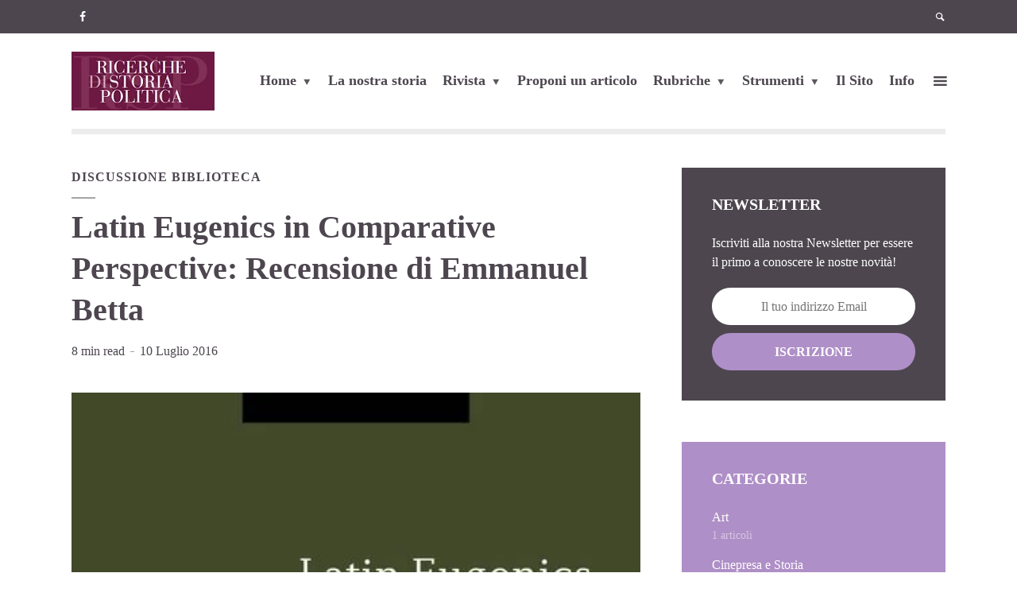

--- FILE ---
content_type: text/html; charset=UTF-8
request_url: https://www.arsp.it/2016/07/10/latin-eugenics-in-comparative-perspective-recensione-di-emmanuel-betta/
body_size: 30282
content:
<!DOCTYPE html><html lang="it-IT" prefix="og: https://ogp.me/ns#" class="no-js no-svg"><head><script data-no-optimize="1">var litespeed_docref=sessionStorage.getItem("litespeed_docref");litespeed_docref&&(Object.defineProperty(document,"referrer",{get:function(){return litespeed_docref}}),sessionStorage.removeItem("litespeed_docref"));</script> <meta charset="UTF-8"><meta name="viewport" content="width=device-width, initial-scale=1"><link rel="profile" href="http://gmpg.org/xfn/11"><style>img:is([sizes="auto" i], [sizes^="auto," i]) { contain-intrinsic-size: 3000px 1500px }</style><title>Latin Eugenics in Comparative Perspective: Recensione di Emmanuel Betta - A.R.S.P</title><meta name="description" content="Marius Turda, Aaron Gillette, Latin Eugenics in Comparative Perspective, Bloomsbury Academic, London-New York, 2014, pp. 272."/><meta name="robots" content="index, follow, max-snippet:-1, max-video-preview:-1, max-image-preview:large"/><link rel="canonical" href="https://www.arsp.it/2016/07/10/latin-eugenics-in-comparative-perspective-recensione-di-emmanuel-betta/" /><meta property="og:locale" content="it_IT" /><meta property="og:type" content="article" /><meta property="og:title" content="Latin Eugenics in Comparative Perspective: Recensione di Emmanuel Betta - A.R.S.P" /><meta property="og:description" content="Marius Turda, Aaron Gillette, Latin Eugenics in Comparative Perspective, Bloomsbury Academic, London-New York, 2014, pp. 272." /><meta property="og:url" content="https://www.arsp.it/2016/07/10/latin-eugenics-in-comparative-perspective-recensione-di-emmanuel-betta/" /><meta property="og:site_name" content="A.R.S.P" /><meta property="article:section" content="Discussione biblioteca" /><meta property="og:image" content="https://www.arsp.it/wp-content/uploads/2016/07/9781472522108.jpg" /><meta property="og:image:secure_url" content="https://www.arsp.it/wp-content/uploads/2016/07/9781472522108.jpg" /><meta property="og:image:width" content="420" /><meta property="og:image:height" content="630" /><meta property="og:image:alt" content="Latin Eugenics in Comparative Perspective: Recensione di Emmanuel Betta" /><meta property="og:image:type" content="image/jpeg" /><meta property="article:published_time" content="2016-07-10T11:36:09+02:00" /><meta name="twitter:card" content="summary_large_image" /><meta name="twitter:title" content="Latin Eugenics in Comparative Perspective: Recensione di Emmanuel Betta - A.R.S.P" /><meta name="twitter:description" content="Marius Turda, Aaron Gillette, Latin Eugenics in Comparative Perspective, Bloomsbury Academic, London-New York, 2014, pp. 272." /><meta name="twitter:image" content="https://www.arsp.it/wp-content/uploads/2016/07/9781472522108.jpg" /><meta name="twitter:label1" content="Scritto da" /><meta name="twitter:data1" content="redazione" /><meta name="twitter:label2" content="Tempo di lettura" /><meta name="twitter:data2" content="7 minuti" /> <script type="application/ld+json" class="rank-math-schema-pro">{"@context":"https://schema.org","@graph":[{"@type":["Person","Organization"],"@id":"https://www.arsp.it/#person","name":"A.R.S.P"},{"@type":"WebSite","@id":"https://www.arsp.it/#website","url":"https://www.arsp.it","name":"A.R.S.P","publisher":{"@id":"https://www.arsp.it/#person"},"inLanguage":"it-IT"},{"@type":"ImageObject","@id":"https://www.arsp.it/wp-content/uploads/2016/07/9781472522108.jpg","url":"https://www.arsp.it/wp-content/uploads/2016/07/9781472522108.jpg","width":"420","height":"630","inLanguage":"it-IT"},{"@type":"WebPage","@id":"https://www.arsp.it/2016/07/10/latin-eugenics-in-comparative-perspective-recensione-di-emmanuel-betta/#webpage","url":"https://www.arsp.it/2016/07/10/latin-eugenics-in-comparative-perspective-recensione-di-emmanuel-betta/","name":"Latin Eugenics in Comparative Perspective: Recensione di Emmanuel Betta - A.R.S.P","datePublished":"2016-07-10T11:36:09+02:00","dateModified":"2016-07-10T11:36:09+02:00","isPartOf":{"@id":"https://www.arsp.it/#website"},"primaryImageOfPage":{"@id":"https://www.arsp.it/wp-content/uploads/2016/07/9781472522108.jpg"},"inLanguage":"it-IT"},{"@type":"Person","@id":"https://www.arsp.it/author/redazione/","name":"redazione","url":"https://www.arsp.it/author/redazione/","image":{"@type":"ImageObject","@id":"https://www.arsp.it/wp-content/litespeed/avatar/7f9e4182e48f69d56655cf3fdd3f78e4.jpg?ver=1768474013","url":"https://www.arsp.it/wp-content/litespeed/avatar/7f9e4182e48f69d56655cf3fdd3f78e4.jpg?ver=1768474013","caption":"redazione","inLanguage":"it-IT"}},{"@type":"BlogPosting","headline":"Latin Eugenics in Comparative Perspective: Recensione di Emmanuel Betta - A.R.S.P","datePublished":"2016-07-10T11:36:09+02:00","dateModified":"2016-07-10T11:36:09+02:00","articleSection":"Discussione biblioteca","author":{"@id":"https://www.arsp.it/author/redazione/","name":"redazione"},"publisher":{"@id":"https://www.arsp.it/#person"},"description":"Marius Turda, Aaron Gillette, Latin Eugenics in Comparative Perspective, Bloomsbury Academic, London-New York, 2014, pp. 272.","name":"Latin Eugenics in Comparative Perspective: Recensione di Emmanuel Betta - A.R.S.P","@id":"https://www.arsp.it/2016/07/10/latin-eugenics-in-comparative-perspective-recensione-di-emmanuel-betta/#richSnippet","isPartOf":{"@id":"https://www.arsp.it/2016/07/10/latin-eugenics-in-comparative-perspective-recensione-di-emmanuel-betta/#webpage"},"image":{"@id":"https://www.arsp.it/wp-content/uploads/2016/07/9781472522108.jpg"},"inLanguage":"it-IT","mainEntityOfPage":{"@id":"https://www.arsp.it/2016/07/10/latin-eugenics-in-comparative-perspective-recensione-di-emmanuel-betta/#webpage"}}]}</script> <link rel='dns-prefetch' href='//fonts.googleapis.com' /><link rel="alternate" type="application/rss+xml" title="A.R.S.P &raquo; Feed" href="https://www.arsp.it/feed/" />
<style id="litespeed-ccss">ul{box-sizing:border-box}:root{--wp--preset--font-size--normal:16px;--wp--preset--font-size--huge:42px}body{--wp--preset--color--black:#000;--wp--preset--color--cyan-bluish-gray:#abb8c3;--wp--preset--color--white:#fff;--wp--preset--color--pale-pink:#f78da7;--wp--preset--color--vivid-red:#cf2e2e;--wp--preset--color--luminous-vivid-orange:#ff6900;--wp--preset--color--luminous-vivid-amber:#fcb900;--wp--preset--color--light-green-cyan:#7bdcb5;--wp--preset--color--vivid-green-cyan:#00d084;--wp--preset--color--pale-cyan-blue:#8ed1fc;--wp--preset--color--vivid-cyan-blue:#0693e3;--wp--preset--color--vivid-purple:#9b51e0;--wp--preset--gradient--vivid-cyan-blue-to-vivid-purple:linear-gradient(135deg,rgba(6,147,227,1) 0%,#9b51e0 100%);--wp--preset--gradient--light-green-cyan-to-vivid-green-cyan:linear-gradient(135deg,#7adcb4 0%,#00d082 100%);--wp--preset--gradient--luminous-vivid-amber-to-luminous-vivid-orange:linear-gradient(135deg,rgba(252,185,0,1) 0%,rgba(255,105,0,1) 100%);--wp--preset--gradient--luminous-vivid-orange-to-vivid-red:linear-gradient(135deg,rgba(255,105,0,1) 0%,#cf2e2e 100%);--wp--preset--gradient--very-light-gray-to-cyan-bluish-gray:linear-gradient(135deg,#eee 0%,#a9b8c3 100%);--wp--preset--gradient--cool-to-warm-spectrum:linear-gradient(135deg,#4aeadc 0%,#9778d1 20%,#cf2aba 40%,#ee2c82 60%,#fb6962 80%,#fef84c 100%);--wp--preset--gradient--blush-light-purple:linear-gradient(135deg,#ffceec 0%,#9896f0 100%);--wp--preset--gradient--blush-bordeaux:linear-gradient(135deg,#fecda5 0%,#fe2d2d 50%,#6b003e 100%);--wp--preset--gradient--luminous-dusk:linear-gradient(135deg,#ffcb70 0%,#c751c0 50%,#4158d0 100%);--wp--preset--gradient--pale-ocean:linear-gradient(135deg,#fff5cb 0%,#b6e3d4 50%,#33a7b5 100%);--wp--preset--gradient--electric-grass:linear-gradient(135deg,#caf880 0%,#71ce7e 100%);--wp--preset--gradient--midnight:linear-gradient(135deg,#020381 0%,#2874fc 100%);--wp--preset--duotone--dark-grayscale:url('#wp-duotone-dark-grayscale');--wp--preset--duotone--grayscale:url('#wp-duotone-grayscale');--wp--preset--duotone--purple-yellow:url('#wp-duotone-purple-yellow');--wp--preset--duotone--blue-red:url('#wp-duotone-blue-red');--wp--preset--duotone--midnight:url('#wp-duotone-midnight');--wp--preset--duotone--magenta-yellow:url('#wp-duotone-magenta-yellow');--wp--preset--duotone--purple-green:url('#wp-duotone-purple-green');--wp--preset--duotone--blue-orange:url('#wp-duotone-blue-orange');--wp--preset--font-size--small:13px;--wp--preset--font-size--medium:20px;--wp--preset--font-size--large:36px;--wp--preset--font-size--x-large:42px;--wp--preset--spacing--20:.44rem;--wp--preset--spacing--30:.67rem;--wp--preset--spacing--40:1rem;--wp--preset--spacing--50:1.5rem;--wp--preset--spacing--60:2.25rem;--wp--preset--spacing--70:3.38rem;--wp--preset--spacing--80:5.06rem;--wp--preset--shadow--natural:6px 6px 9px rgba(0,0,0,.2);--wp--preset--shadow--deep:12px 12px 50px rgba(0,0,0,.4);--wp--preset--shadow--sharp:6px 6px 0px rgba(0,0,0,.2);--wp--preset--shadow--outlined:6px 6px 0px -3px rgba(255,255,255,1),6px 6px rgba(0,0,0,1);--wp--preset--shadow--crisp:6px 6px 0px rgba(0,0,0,1)}#cookie-law-info-bar{font-size:15px;margin:0 auto;padding:12px 10px;position:absolute;text-align:center;box-sizing:border-box;width:100%;z-index:9999;display:none;left:0;font-weight:300;box-shadow:0 -1px 10px 0 rgba(172,171,171,.3)}#cookie-law-info-bar span{vertical-align:middle}.cli-plugin-button,.cli-plugin-button:visited{display:inline-block;padding:9px 12px;color:#fff;text-decoration:none;position:relative;margin-left:5px;text-decoration:none}.cli-plugin-button,.cli-plugin-button:visited,.medium.cli-plugin-button,.medium.cli-plugin-button:visited{font-size:13px;font-weight:400;line-height:1}.cli-plugin-button{margin-top:5px}.cli-bar-popup{-moz-background-clip:padding;-webkit-background-clip:padding;background-clip:padding-box;-webkit-border-radius:30px;-moz-border-radius:30px;border-radius:30px;padding:20px}.cli-container-fluid{padding-right:15px;padding-left:15px;margin-right:auto;margin-left:auto}.cli-row{display:-ms-flexbox;display:flex;-ms-flex-wrap:wrap;flex-wrap:wrap;margin-right:-15px;margin-left:-15px}.cli-align-items-stretch{-ms-flex-align:stretch!important;align-items:stretch!important}.cli-px-0{padding-left:0;padding-right:0}.cli-btn{font-size:14px;display:inline-block;font-weight:400;text-align:center;white-space:nowrap;vertical-align:middle;border:1px solid transparent;padding:.5rem 1.25rem;line-height:1;border-radius:.25rem}.cli-modal-backdrop{position:fixed;top:0;right:0;bottom:0;left:0;z-index:1040;background-color:#000;display:none}.cli-modal-backdrop.cli-fade{opacity:0}.cli-modal a{text-decoration:none}.cli-modal .cli-modal-dialog{position:relative;width:auto;margin:.5rem;font-family:-apple-system,BlinkMacSystemFont,"Segoe UI",Roboto,"Helvetica Neue",Arial,sans-serif,"Apple Color Emoji","Segoe UI Emoji","Segoe UI Symbol";font-size:1rem;font-weight:400;line-height:1.5;color:#212529;text-align:left;display:-ms-flexbox;display:flex;-ms-flex-align:center;align-items:center;min-height:calc(100% - (.5rem*2))}@media (min-width:576px){.cli-modal .cli-modal-dialog{max-width:500px;margin:1.75rem auto;min-height:calc(100% - (1.75rem*2))}}@media (min-width:992px){.cli-modal .cli-modal-dialog{max-width:900px}}.cli-modal-content{position:relative;display:-ms-flexbox;display:flex;-ms-flex-direction:column;flex-direction:column;width:100%;background-color:#fff;background-clip:padding-box;border-radius:.3rem;outline:0}.cli-modal .cli-modal-close{position:absolute;right:10px;top:10px;z-index:1;padding:0;background-color:transparent!important;border:0;-webkit-appearance:none;font-size:1.5rem;font-weight:700;line-height:1;color:#000;text-shadow:0 1px 0 #fff}.cli-tab-content{background:#fff}.cli-tab-content{width:100%;padding:30px}@media (max-width:767px){.cli-tab-content{padding:30px 10px}}.cli-container-fluid{padding-right:15px;padding-left:15px;margin-right:auto;margin-left:auto}.cli-row{display:-ms-flexbox;display:flex;-ms-flex-wrap:wrap;flex-wrap:wrap;margin-right:-15px;margin-left:-15px}.cli-align-items-stretch{-ms-flex-align:stretch!important;align-items:stretch!important}.cli-px-0{padding-left:0;padding-right:0}.cli-btn{font-size:14px;display:inline-block;font-weight:400;text-align:center;white-space:nowrap;vertical-align:middle;border:1px solid transparent;padding:.5rem 1.25rem;line-height:1;border-radius:.25rem}.cli-modal-backdrop{position:fixed;top:0;right:0;bottom:0;left:0;z-index:1040;background-color:#000;-webkit-transform:scale(0);transform:scale(0)}.cli-modal-backdrop.cli-fade{opacity:0}.cli-modal{position:fixed;top:0;right:0;bottom:0;left:0;z-index:99999;transform:scale(0);overflow:hidden;outline:0;display:none}.cli-modal a{text-decoration:none}.cli-modal .cli-modal-dialog{position:relative;width:auto;margin:.5rem;font-family:inherit;font-size:1rem;font-weight:400;line-height:1.5;color:#212529;text-align:left;display:-ms-flexbox;display:flex;-ms-flex-align:center;align-items:center;min-height:calc(100% - (.5rem*2))}@media (min-width:576px){.cli-modal .cli-modal-dialog{max-width:500px;margin:1.75rem auto;min-height:calc(100% - (1.75rem*2))}}.cli-modal-content{position:relative;display:-ms-flexbox;display:flex;-ms-flex-direction:column;flex-direction:column;width:100%;background-color:#fff;background-clip:padding-box;border-radius:.2rem;box-sizing:border-box;outline:0}.cli-tab-content{background:#fff}.cli-tab-content{width:100%;padding:5px 30px 5px 5px;box-sizing:border-box}@media (max-width:767px){.cli-tab-content{padding:30px 10px}}.cli-tab-footer .cli-btn{background-color:#00acad;padding:10px 15px;text-decoration:none}.cli-tab-footer .wt-cli-privacy-accept-btn{background-color:#61a229;color:#fff;border-radius:0}.cli-tab-footer{width:100%;text-align:right;padding:20px 0}.cli-col-12{width:100%}.cli-tab-header{display:flex;justify-content:space-between}.cli-tab-header a:before{width:10px;height:2px;left:0;top:calc(50% - 1px)}.cli-tab-header a:after{width:2px;height:10px;left:4px;top:calc(50% - 5px);-webkit-transform:none;transform:none}.cli-tab-header a:before{width:7px;height:7px;border-right:1px solid #4a6e78;border-bottom:1px solid #4a6e78;content:" ";transform:rotate(-45deg);margin-right:10px}.cli-tab-header a.cli-nav-link{position:relative;display:flex;align-items:center;font-size:14px;color:#000;text-transform:capitalize}.cli-tab-header{border-radius:5px;padding:12px 15px;background-color:#f2f2f2}.cli-modal .cli-modal-close{position:absolute;right:0;top:0;z-index:1;-webkit-appearance:none;width:40px;height:40px;padding:0;border-radius:50%;padding:10px;background:0 0;border:none;min-width:40px}.cli-tab-container h4{font-family:inherit;font-size:16px;margin-bottom:15px;margin:10px 0}#cliSettingsPopup .cli-tab-section-container{padding-top:12px}.cli-privacy-content-text{font-size:14px;line-height:1.4;margin-top:0;padding:0;color:#000}.cli-tab-content{display:none}.cli-tab-section .cli-tab-content{padding:10px 20px 5px}.cli-tab-section{margin-top:5px}@media (min-width:992px){.cli-modal .cli-modal-dialog{max-width:645px}}.cli-privacy-overview:not(.cli-collapsed) .cli-privacy-content{max-height:60px;overflow:hidden}a.cli-privacy-readmore{font-size:12px;margin-top:12px;display:inline-block;padding-bottom:0;color:#000;text-decoration:underline}.cli-modal-footer{position:relative}a.cli-privacy-readmore:before{content:attr(data-readmore-text)}.cli-modal-close svg{fill:#000}span.cli-necessary-caption{color:#000;font-size:12px}.cli-tab-container .cli-row{max-height:500px;overflow-y:auto}.wt-cli-sr-only{display:none;font-size:16px}.wt-cli-necessary-checkbox{display:none!important}.wt-cli-privacy-overview-actions{padding-bottom:0}.wt-cli-cookie-description{font-size:14px;line-height:1.4;margin-top:0;padding:0;color:#000}body{--extendify--spacing--large:var(--wp--custom--spacing--large,clamp(2em,8vw,8em))!important;--wp--preset--font-size--ext-small:1rem!important;--wp--preset--font-size--ext-medium:1.125rem!important;--wp--preset--font-size--ext-large:clamp(1.65rem,3.5vw,2.15rem)!important;--wp--preset--font-size--ext-x-large:clamp(3rem,6vw,4.75rem)!important;--wp--preset--font-size--ext-xx-large:clamp(3.25rem,7.5vw,5.75rem)!important;--wp--preset--color--black:#000!important;--wp--preset--color--white:#fff!important}@-ms-viewport{width:device-width}html{-webkit-box-sizing:border-box;box-sizing:border-box;-ms-overflow-style:scrollbar}*,:after,:before{-webkit-box-sizing:inherit;box-sizing:inherit}.container{width:100%;padding-right:13px;padding-left:13px;margin-right:auto;margin-left:auto}@media (min-width:358px){.container{max-width:358px}}@media (min-width:570px){.container{max-width:736px}}@media (min-width:970px){.container{max-width:1204px}}.row{display:-ms-flexbox;display:-webkit-box;display:-webkit-flex;display:flex;-ms-flex-wrap:wrap;-webkit-flex-wrap:wrap;flex-wrap:wrap;margin-right:-13px;margin-left:-13px}.col-12,.col-lg-12,.col-lg-4,.col-lg-8,.col-md-6{position:relative;width:100%;min-height:1px;padding-right:13px;padding-left:13px}.col-12{-ms-flex:0 0 100%;-webkit-box-flex:0;-webkit-flex:0 0 100%;flex:0 0 100%;max-width:100%}@media (min-width:570px){.col-md-6{-ms-flex:0 0 50%;-webkit-box-flex:0;-webkit-flex:0 0 50%;flex:0 0 50%;max-width:50%}}@media (min-width:970px){.col-lg-4{-ms-flex:0 0 33.333333%;-webkit-box-flex:0;-webkit-flex:0 0 33.333333%;flex:0 0 33.333333%;max-width:33.333333%}.col-lg-8{-ms-flex:0 0 66.666667%;-webkit-box-flex:0;-webkit-flex:0 0 66.666667%;flex:0 0 66.666667%;max-width:66.666667%}.col-lg-12{-ms-flex:0 0 100%;-webkit-box-flex:0;-webkit-flex:0 0 100%;flex:0 0 100%;max-width:100%}}.d-none{display:none!important}.d-flex{display:-ms-flexbox!important;display:-webkit-box!important;display:-webkit-flex!important;display:flex!important}@media (min-width:570px){.d-md-block{display:block!important}}@media (min-width:970px){.d-lg-none{display:none!important}}.justify-content-center{-ms-flex-pack:center!important;-webkit-box-pack:center!important;-webkit-justify-content:center!important;justify-content:center!important}.justify-content-between{-ms-flex-pack:justify!important;-webkit-box-pack:justify!important;-webkit-justify-content:space-between!important;justify-content:space-between!important}.align-items-center{-ms-flex-align:center!important;-webkit-box-align:center!important;-webkit-align-items:center!important;align-items:center!important}*,:after,:before{-webkit-box-sizing:border-box;box-sizing:border-box}html{-webkit-text-size-adjust:100%;-ms-text-size-adjust:100%;-ms-overflow-style:scrollbar}@-ms-viewport{width:device-width}article,aside,header,nav{display:block}body{margin:0}ul{margin-top:0;margin-bottom:1rem}ul ul{margin-bottom:0}a{text-decoration:none;background-color:transparent;-webkit-text-decoration-skip:objects}a:not([href]):not([tabindex]){text-decoration:none}img{vertical-align:middle;border-style:none}svg:not(:root){overflow:hidden}label{display:inline-block;margin-bottom:.5rem}button{-webkit-border-radius:0;border-radius:0}button,input{margin:0;font-family:inherit;font-size:inherit;line-height:inherit}button,input{overflow:visible}button{text-transform:none}[type=submit],button,html [type=button]{-webkit-appearance:button}[type=button]::-moz-focus-inner,[type=submit]::-moz-focus-inner,button::-moz-focus-inner{padding:0;border-style:none}input[type=checkbox]{-webkit-box-sizing:border-box;box-sizing:border-box;padding:0}::-webkit-file-upload-button{font:inherit;-webkit-appearance:button}.opinion-icon{font-family:opinion-font!important;speak:none;font-style:normal;font-weight:400;font-variant:normal;text-transform:none;line-height:1;-webkit-font-smoothing:antialiased;-moz-osx-font-smoothing:grayscale}.opinion-icon-close:before{content:"\e907"}.opinion-icon-search:before{content:"\e90c"}.opinion-icon-menu:before{content:"\e90e"}html{font-size:62.5%}body{line-height:1.6}html,html a{-webkit-font-smoothing:antialiased}.h1,.h3,.h6,h1,h4{margin-top:2.3rem;margin-bottom:1.2rem}.opinion-single .entry-media,p,ul{margin-top:0;margin-bottom:2.3rem}@media (min-width:570px){.h1,.h3,.h6,h1,h4{margin-top:2.3rem;margin-bottom:1.2rem}.opinion-single .entry-media,p,ul{margin-bottom:2.3rem}}@media (min-width:970px){.h1,.h3,.h6,h1,h4{margin-top:1.6rem;margin-bottom:1.2rem}.opinion-single .entry-media,p,ul{margin-bottom:1.6rem}}@media (min-width:1100px){.h1,.h3,.h6,h1,h4{margin-top:4.2rem;margin-bottom:1.6rem}.opinion-single .entry-media,p,ul{margin-bottom:4.2rem}}.h1,h1{line-height:1.3}.h3{line-height:1.3}h4{line-height:1.35}.h6{line-height:1.3}ul{margin:0;list-style:none;padding:0}.entry-title{-ms-word-wrap:break-word;word-wrap:break-word}img{max-width:100%;height:auto}img{-webkit-backface-visibility:hidden;-ms-transform:translateZ(0);-webkit-transform:translateZ(0);transform:translateZ(0);image-rendering:optimizeSpeed;image-rendering:-moz-crisp-edges;image-rendering:-o-crisp-edges;image-rendering:-webkit-optimize-contrast;image-rendering:optimize-contrast;-ms-interpolation-mode:nearest-neighbor}.opinion-overlay-content,.opinion-overlay-content .h3{color:#fff}.opinion-header .opinion-menu>li.menu-item-has-children>a:after{content:"\e901";font-family:opinion-font;margin:0 0 1px 6px;display:inline-block;vertical-align:middle;font-size:1.4rem;opacity:.9}.opinion-header .opinion-menu-actions li a{padding:0;font-size:2.4rem;line-height:1;height:40px;width:35px;display:inline-block;text-align:center}.opinion-header .opinion-menu-actions li a i{line-height:4rem;vertical-align:middle}.widget-title{margin-bottom:2.4rem;margin-top:-5px}.opinion-top-bar{font-size:1.4rem;line-height:1.25}.entry-title{margin-top:0}.entry-media{position:relative}.opinion-post .entry-media{margin-bottom:10px}.entry-category{margin-bottom:10px;line-height:1}.entry-category:after{content:"";height:2px;width:20px;opacity:.5;display:block;margin-top:10px}.entry-category a{font-size:1.4rem;line-height:1.25;letter-spacing:1px;text-transform:uppercase;font-weight:600;position:relative;display:inline-block}.entry-meta{display:-webkit-box;display:-webkit-flex;display:-ms-flexbox;display:flex;-webkit-box-align:center;-webkit-align-items:center;-ms-flex-align:center;align-items:center;line-height:1.25;font-size:1.4rem;margin-bottom:1.3rem}.entry-meta .meta-item+.meta-item:before{content:"";width:5px;height:1px;opacity:.5;display:inline-block;vertical-align:4px;margin:0 7px}@media (min-width:570px){.entry-category:after{width:30px;margin-top:15px}.opinion-post .entry-media{margin-bottom:20px}.entry-meta{margin-bottom:2.6rem}}.opinion-top-bar ul>li{display:inline-block}.opinion-top-bar .opinion-slot-r ul>li{margin-left:15px}.opinion-top-bar .opinion-slot-c,.opinion-top-bar .opinion-slot-r{z-index:2000;height:100%}.opinion-slot-l,.opinion-slot-r{-webkit-box-align:center;-webkit-align-items:center;-ms-flex-align:center;align-items:center;display:-webkit-box;display:-webkit-flex;display:-ms-flexbox;display:flex;-webkit-box-pack:justify;-webkit-justify-content:space-between;-ms-flex-pack:justify;justify-content:space-between}.opinion-top-bar .opinion-slot-c{-webkit-box-flex:0;-webkit-flex:0;-ms-flex:0;flex:0;-webkit-flex-wrap:nowrap;-ms-flex-wrap:nowrap;flex-wrap:nowrap}.opinion-top-bar .opinion-slot-r{-webkit-box-flex:1;-webkit-flex:1;-ms-flex:1;flex:1;margin-left:auto;-webkit-box-pack:end;-webkit-justify-content:flex-end;-ms-flex-pack:end;justify-content:flex-end}.opinion-top-bar .opinion-slot-c ul{display:-webkit-box;display:-webkit-flex;display:-ms-flexbox;display:flex;-webkit-box-align:center;-webkit-align-items:center;-ms-flex-align:center;align-items:center;height:100%}.opinion-top-bar ul{height:100%}.opinion-top-bar ul li{height:100%;position:relative}.opinion-top-bar ul li>a{display:-webkit-box;display:-webkit-flex;display:-ms-flexbox;display:flex;-webkit-box-align:center;-webkit-align-items:center;-ms-flex-align:center;align-items:center;height:100%}.opinion-top-bar ul>li a:before{content:"";position:absolute;bottom:0;left:-3px;opacity:0;will-change:opacity;height:3px;width:-webkit-calc(100% + 6px);width:calc(100% + 6px)}.opinion-top-bar a{padding:10px 0;display:block}.opinion-top-bar .opinion-menu-actions a{padding:5px 10px}.opinion-top-bar .opinion-slot-r ul.opinion-menu-actions>li{margin-left:0}.opinion-top-bar .opinion-slot-r ul.opinion-menu-actions>li:last-child{margin-right:-10px}.opinion-top-bar ul.opinion-menu-social>li{margin:0}.opinion-top-bar ul.opinion-menu-social>li:last-child{margin-right:-10px}.opinion-header-border{height:7px;width:100%;display:block;clear:both}.site-title{margin:0}.opinion-header nav,.opinion-header ul{display:inline-block}.opinion-header-sticky{top:-500px;-webkit-transform:translate3d(0,-280px,0);transform:translate3d(0,-280px,0);-webkit-backface-visibility:hidden;backface-visibility:hidden;position:fixed;width:100%;z-index:9998;border-bottom:1px solid rgba(0,0,0,.1)}.opinion-header-sticky .opinion-site-branding .site-title{display:-webkit-box;display:-webkit-flex;display:-ms-flexbox;display:flex;-webkit-box-align:center;-webkit-align-items:center;-ms-flex-align:center;align-items:center}.entry-media img{-o-object-fit:cover;object-fit:cover;width:100%}.opinion-action-overlay{width:100%;height:100%;height:-webkit-calc(100);height:calc(100);position:fixed;top:0;right:0;bottom:0;left:0;z-index:9999;content:'';display:block;opacity:0;visibility:hidden;display:-webkit-box;display:-webkit-flex;display:-ms-flexbox;display:flex;-webkit-box-align:center;-webkit-align-items:center;-ms-flex-align:center;align-items:center;-webkit-box-pack:center;-webkit-justify-content:center;-ms-flex-pack:center;justify-content:center}.opinion-action-overlay:after{content:"";position:absolute;left:0;top:0;width:100%;height:100%;height:-webkit-calc(100);height:calc(100);background:rgba(0,0,0,.6);z-index:2}.opinion-action-overlay{background:#333}.opinion-sidebar-hidden{width:100%;height:100%;position:fixed;padding:30px 20px 0;top:0;right:0;background:#fff;display:block;overflow:auto;-webkit-overflow-scrolling:touch;z-index:9999;-webkit-transform:translate3D(423px,0,0);-ms-transform:translate3D(423px,0,0);transform:translate3D(423px,0,0)}.opinion-sidebar-hidden.opinion-sidebar{margin-top:0}.opinion-overlay-content{display:none}.opinion-sidebar-hidden .widget{margin-bottom:37px}.opinion-form-special,.opinion-overlay-content form,.opinion-overlay-content span{position:relative;z-index:3}@media (min-width:460px){.opinion-sidebar-hidden{width:423px;padding:20px 37px 0}}.opinion-menu-actions form{display:none}.opinion-menu-actions>li{display:inline-block}.opinion-action-close{font-size:2.2rem;line-height:1}.opinion-header .opinion-menu-actions .opinion-open-sidebar{width:auto}.opinion-menu-social li a:after{font-family:FontAwesome}.opinion-menu-social{margin:0;padding:0}.opinion-menu-social li{display:inline-block}.opinion-menu-social a{background:0 0;display:block;text-align:center;padding:5px 10px}.opinion-social-name{opacity:0;display:none}.opinion-menu-social li a[href*="facebook."]:after{content:"\f09a"}.opinion-header .opinion-menu{display:none}@media (min-width:970px){.opinion-slot-r .opinion-menu>li{margin-left:13px}.opinion-header .opinion-menu{display:block}}@media (min-width:1100px){.opinion-slot-r .opinion-menu>li{margin-left:20px}.opinion-slot-r .opinion-menu-actions>li{margin-left:10px}.opinion-slot-r .opinion-menu-actions>li:last-child{margin-right:-5px}}.opinion-header .opinion-menu li{position:relative}.opinion-header .opinion-menu>li{line-height:38px}.opinion-header .opinion-slot-r nav+ul{margin-left:10px}.opinion-header .opinion-menu>li{display:inline-block}.opinion-header .opinion-menu .sub-menu{display:none;opacity:0;position:absolute;width:260px;padding:25px 0;z-index:2000;-webkit-transform:translateY(10px);-ms-transform:translateY(10px);transform:translateY(10px)}.opinion-header .opinion-menu .sub-menu{left:-30px;top:100%}.opinion-header .opinion-menu .sub-menu li{display:block;padding:0 0 0 30px;height:auto}.opinion-header .opinion-menu .sub-menu li a{padding:0 0 8px}.opinion-header .opinion-menu .sub-menu li:last-child>a{padding-bottom:0}.opinion-header .opinion-menu .sub-menu li a{display:block;padding-left:0}.opinion-header li>a{height:40px}.opinion-header a{padding:10px 0}.opinion-header .sub-menu a{font-size:1.7rem;font-weight:400}.opinion-header .container{position:relative}.opinion-section{margin-top:23px}.section-content .opinion-post,.section-content .opinion-post.opinion-single{margin-bottom:23px}@media (min-width:570px){.opinion-section{margin-top:23px}.section-content .opinion-post,.section-content .opinion-post.opinion-single{margin-bottom:23px}}@media (min-width:970px){.opinion-section{margin-top:26px}.section-content .opinion-post,.section-content .opinion-post.opinion-single{margin-bottom:26px}}@media (min-width:1100px){.opinion-section{margin-top:42px}.section-content .opinion-post{margin-bottom:42px}.section-content .opinion-post.opinion-single{margin-bottom:52px}}button,input[type=submit]{margin-top:10px;padding:1rem 2.5em;font-size:1.6rem;-webkit-border-radius:25px;border-radius:25px;text-transform:uppercase;display:inline-block;vertical-align:middle;letter-spacing:.2px;line-height:1.6;border:1px solid transparent;-webkit-box-shadow:none;box-shadow:none;font-weight:600;position:relative}input[type=email],input[type=text]{border:1px solid;padding:5px 10px;outline:0;line-height:1;width:100%;font-size:100%;margin:0;height:47px;vertical-align:baseline;background:0 0;font-size:1.6rem}.opinion-form-special,.opinion-overlay-content{text-align:center;max-width:340px;width:100%;font-size:1.6rem}.opinion-form-special input[type=text],.opinion-overlay-content input[type=text]{-webkit-border-radius:25px;border-radius:25px;text-align:center}.opinion-form-special button,.opinion-overlay-content button{width:100%}.opinion-form-special .h3,.opinion-overlay-content .h3{margin-bottom:15px;display:block;margin-top:0}.opinion-overlay-content input[type=text]{border:none}.opinion-overlay-content form{text-align:center;max-width:400px}.mc-field-group input[type=email]{-webkit-border-radius:25px;border-radius:25px;text-align:center}.opinion-inverted input[type=email],.opinion-inverted input[type=text]{border-color:transparent}input[type=checkbox]+label{display:inline-block}button{outline:0}input[type=checkbox]{margin-right:7px;margin-top:-1px;display:inline-block;vertical-align:middle}input::-webkit-input-placeholder{line-height:normal!important}#mc-embedded-subscribe{width:100%}.opinion-sidebar .widget>div{padding:25px 20px}.widget{margin-bottom:26px}.widget-title{margin-top:0}.opinion-sidebar .widget-title{margin-top:-5px}.opinion-sidebar-branding img{max-height:50px}.opinion-sidebar-branding{display:-webkit-box;display:-webkit-flex;display:-ms-flexbox;display:flex;-webkit-box-align:center;-webkit-align-items:center;-ms-flex-align:center;align-items:center;-webkit-box-pack:justify;-webkit-justify-content:space-between;-ms-flex-pack:justify;justify-content:space-between;margin-bottom:2.6rem}.opinion-sidebar{display:block;margin-top:1.3rem}@media (min-width:570px){.opinion-sidebar{margin-top:0}.opinion-sidebar .widget>div{padding:38px}}@media (min-width:1100px){.widget{margin-bottom:52px}}.opinion-bg-light{width:100%}.widget ul{margin:0;padding:0}.widget ul li{margin-bottom:15px;position:relative}.widget ul li:last-child{margin-bottom:0}.widget p{margin-bottom:2rem}.widget .sub-menu{display:none;margin:10px 0 10px 10px}.widget .count{display:block}.widget .count{opacity:.5;font-size:90%}.widget .search-form .h3{display:none}.opinion-single .entry-media{margin-bottom:4.2rem}.opinion-single .entry-header+.entry-media{margin-top:4.2rem}:root .entry-header{max-width:100%}.entry-media img{-o-object-fit:cover;object-fit:cover;font-family:'object-fit: cover'}:root .opinion-top-bar ul li,:root .opinion-top-bar ul li>a{min-width:34px}@media (max-width:969px){.opinion-order-1{-webkit-box-ordinal-group:2;-webkit-order:1;-ms-flex-order:1;order:1}.opinion-order-2{-webkit-box-ordinal-group:3;-webkit-order:2;-ms-flex-order:2;order:2}}@media (max-width:570px){.entry-meta{white-space:normal;display:block;line-height:1.5;margin-top:-5px}}@media (max-width:450px){.opinion-single .entry-header+.entry-media{margin-top:2rem}.opinion-single .entry-media{margin-bottom:2rem}}@media (min-width:570px){.container{padding-left:23px;padding-right:23px}}@media (min-width:970px){.container{padding-left:26px;padding-right:26px}}@media (min-width:1100px){.container{padding-left:52px;padding-right:52px}.row{margin-left:-26px;margin-right:-26px}.col-12,.col-lg-12,.col-lg-4,.col-lg-8,.col-md-6{padding-left:26px;padding-right:26px}}.opinion-top-bar{background-color:#4d464f;color:#fff}.opinion-top-bar a{color:#fff}.opinion-top-bar ul li a:before{background-color:#af8fc7}.opinion-top-bar .container{height:42px}.opinion-header{font-family:'Source Sans Pro';font-weight:600;background:#fff;color:#4d464f;font-size:2rem}.opinion-header a{font-size:1.8rem;color:#4d464f}.opinion-header .site-title a{font-size:4rem}.opinion-header .opinion-menu .sub-menu{background:#af8fc7}.opinion-header .opinion-menu .sub-menu li a{color:#fff}.opinion-header-border{background:rgba(77,70,79,.1)}body .opinion-header-sticky>.container:first-child{height:82px}.opinion-header-sticky .opinion-logo img{max-height:82px}body{font-family:'Source Sans Pro';font-weight:400}body{font-size:1.6rem;color:#4d464f;background:#fff}.entry-category a{color:#4d464f}.entry-title,h1,h4,.h1,.h3,.h6{color:#4d464f}.entry-category:after,.meta-item+.meta-item:before{background-color:#4d464f}a{color:#4d464f}h1,h4,.h1,.h3,.h6{font-family:'Merriweather';font-weight:700}h1,h4,.h1,.h3{font-size:2.4rem}.h6{font-size:2rem}.opinion-sidebar{font-size:1.6rem;line-height:1.5}.opinion-header>.container:first-child{height:90px}.opinion-header .site-title img{max-height:70px}@media (min-width:570px){body{font-size:1.8rem}.opinion-header>.container:first-child{height:110px}.opinion-header .site-title img{max-height:90px}.entry-category a,.entry-meta{font-size:1.6rem}}@media (min-width:970px){body{font-size:2rem}h1,.h1{font-size:3.2rem}.h3{font-size:2.6rem}h4{font-size:2.2rem}.h6{font-size:1.8rem}.opinion-header>.container:first-child{height:120px}.opinion-header .site-title img{max-height:100px}}@media (min-width:1100px){h1,.h1{font-size:4rem}.h3{font-size:2.6rem}h4{font-size:2.4rem}.h6{font-size:2rem}}.opinion-bg-light{background:#f2f2f3;color:#4d464f}.opinion-sidebar a{color:#4d464f}.widget-title{font-family:'Source Sans Pro';font-weight:600;font-size:2rem}.opinion-inverted .widget-title{color:#fff}input[type=submit],button{background-color:#af8fc7;color:#fff}input[type=text],input[type=email]{background:#fff;border-color:rgba(77,70,79,.2)}::-webkit-input-placeholder{border-color:rgba(77,70,79,.5)}::-moz-placeholder{border-color:rgba(77,70,79,.5)}:-ms-input-placeholder{border-color:rgba(77,70,79,.5)}:-moz-placeholder{border-color:rgba(77,70,79,.5)}.opinion-inverted{background-color:#4d464f;color:#fff}.opinion-inverted a{color:#fff}.opinion-accent{background-color:#af8fc7}.widget-title{text-transform:uppercase}.opinion-header .site-title img{height:74px}.clear{clear:both}.meks_ess .meks_ess-item span{font-family:inherit;position:relative;top:-1px;margin-left:8px}.meks_ess.no-labels span{display:none}</style><link rel="preload" data-asynced="1" data-optimized="2" as="style" onload="this.onload=null;this.rel='stylesheet'" href="https://www.arsp.it/wp-content/litespeed/ucss/01f50ac3a2aa487e3f616e865c289e31.css?ver=1ac53" /><script data-optimized="1" type="litespeed/javascript" data-src="https://www.arsp.it/wp-content/plugins/litespeed-cache/assets/js/css_async.min.js"></script> <style id='classic-theme-styles-inline-css' type='text/css'>/*! This file is auto-generated */
.wp-block-button__link{color:#fff;background-color:#32373c;border-radius:9999px;box-shadow:none;text-decoration:none;padding:calc(.667em + 2px) calc(1.333em + 2px);font-size:1.125em}.wp-block-file__button{background:#32373c;color:#fff;text-decoration:none}</style><style id='global-styles-inline-css' type='text/css'>:root{--wp--preset--aspect-ratio--square: 1;--wp--preset--aspect-ratio--4-3: 4/3;--wp--preset--aspect-ratio--3-4: 3/4;--wp--preset--aspect-ratio--3-2: 3/2;--wp--preset--aspect-ratio--2-3: 2/3;--wp--preset--aspect-ratio--16-9: 16/9;--wp--preset--aspect-ratio--9-16: 9/16;--wp--preset--color--black: #000000;--wp--preset--color--cyan-bluish-gray: #abb8c3;--wp--preset--color--white: #ffffff;--wp--preset--color--pale-pink: #f78da7;--wp--preset--color--vivid-red: #cf2e2e;--wp--preset--color--luminous-vivid-orange: #ff6900;--wp--preset--color--luminous-vivid-amber: #fcb900;--wp--preset--color--light-green-cyan: #7bdcb5;--wp--preset--color--vivid-green-cyan: #00d084;--wp--preset--color--pale-cyan-blue: #8ed1fc;--wp--preset--color--vivid-cyan-blue: #0693e3;--wp--preset--color--vivid-purple: #9b51e0;--wp--preset--gradient--vivid-cyan-blue-to-vivid-purple: linear-gradient(135deg,rgba(6,147,227,1) 0%,rgb(155,81,224) 100%);--wp--preset--gradient--light-green-cyan-to-vivid-green-cyan: linear-gradient(135deg,rgb(122,220,180) 0%,rgb(0,208,130) 100%);--wp--preset--gradient--luminous-vivid-amber-to-luminous-vivid-orange: linear-gradient(135deg,rgba(252,185,0,1) 0%,rgba(255,105,0,1) 100%);--wp--preset--gradient--luminous-vivid-orange-to-vivid-red: linear-gradient(135deg,rgba(255,105,0,1) 0%,rgb(207,46,46) 100%);--wp--preset--gradient--very-light-gray-to-cyan-bluish-gray: linear-gradient(135deg,rgb(238,238,238) 0%,rgb(169,184,195) 100%);--wp--preset--gradient--cool-to-warm-spectrum: linear-gradient(135deg,rgb(74,234,220) 0%,rgb(151,120,209) 20%,rgb(207,42,186) 40%,rgb(238,44,130) 60%,rgb(251,105,98) 80%,rgb(254,248,76) 100%);--wp--preset--gradient--blush-light-purple: linear-gradient(135deg,rgb(255,206,236) 0%,rgb(152,150,240) 100%);--wp--preset--gradient--blush-bordeaux: linear-gradient(135deg,rgb(254,205,165) 0%,rgb(254,45,45) 50%,rgb(107,0,62) 100%);--wp--preset--gradient--luminous-dusk: linear-gradient(135deg,rgb(255,203,112) 0%,rgb(199,81,192) 50%,rgb(65,88,208) 100%);--wp--preset--gradient--pale-ocean: linear-gradient(135deg,rgb(255,245,203) 0%,rgb(182,227,212) 50%,rgb(51,167,181) 100%);--wp--preset--gradient--electric-grass: linear-gradient(135deg,rgb(202,248,128) 0%,rgb(113,206,126) 100%);--wp--preset--gradient--midnight: linear-gradient(135deg,rgb(2,3,129) 0%,rgb(40,116,252) 100%);--wp--preset--font-size--small: 13px;--wp--preset--font-size--medium: 20px;--wp--preset--font-size--large: 36px;--wp--preset--font-size--x-large: 42px;--wp--preset--spacing--20: 0.44rem;--wp--preset--spacing--30: 0.67rem;--wp--preset--spacing--40: 1rem;--wp--preset--spacing--50: 1.5rem;--wp--preset--spacing--60: 2.25rem;--wp--preset--spacing--70: 3.38rem;--wp--preset--spacing--80: 5.06rem;--wp--preset--shadow--natural: 6px 6px 9px rgba(0, 0, 0, 0.2);--wp--preset--shadow--deep: 12px 12px 50px rgba(0, 0, 0, 0.4);--wp--preset--shadow--sharp: 6px 6px 0px rgba(0, 0, 0, 0.2);--wp--preset--shadow--outlined: 6px 6px 0px -3px rgba(255, 255, 255, 1), 6px 6px rgba(0, 0, 0, 1);--wp--preset--shadow--crisp: 6px 6px 0px rgba(0, 0, 0, 1);}:where(.is-layout-flex){gap: 0.5em;}:where(.is-layout-grid){gap: 0.5em;}body .is-layout-flex{display: flex;}.is-layout-flex{flex-wrap: wrap;align-items: center;}.is-layout-flex > :is(*, div){margin: 0;}body .is-layout-grid{display: grid;}.is-layout-grid > :is(*, div){margin: 0;}:where(.wp-block-columns.is-layout-flex){gap: 2em;}:where(.wp-block-columns.is-layout-grid){gap: 2em;}:where(.wp-block-post-template.is-layout-flex){gap: 1.25em;}:where(.wp-block-post-template.is-layout-grid){gap: 1.25em;}.has-black-color{color: var(--wp--preset--color--black) !important;}.has-cyan-bluish-gray-color{color: var(--wp--preset--color--cyan-bluish-gray) !important;}.has-white-color{color: var(--wp--preset--color--white) !important;}.has-pale-pink-color{color: var(--wp--preset--color--pale-pink) !important;}.has-vivid-red-color{color: var(--wp--preset--color--vivid-red) !important;}.has-luminous-vivid-orange-color{color: var(--wp--preset--color--luminous-vivid-orange) !important;}.has-luminous-vivid-amber-color{color: var(--wp--preset--color--luminous-vivid-amber) !important;}.has-light-green-cyan-color{color: var(--wp--preset--color--light-green-cyan) !important;}.has-vivid-green-cyan-color{color: var(--wp--preset--color--vivid-green-cyan) !important;}.has-pale-cyan-blue-color{color: var(--wp--preset--color--pale-cyan-blue) !important;}.has-vivid-cyan-blue-color{color: var(--wp--preset--color--vivid-cyan-blue) !important;}.has-vivid-purple-color{color: var(--wp--preset--color--vivid-purple) !important;}.has-black-background-color{background-color: var(--wp--preset--color--black) !important;}.has-cyan-bluish-gray-background-color{background-color: var(--wp--preset--color--cyan-bluish-gray) !important;}.has-white-background-color{background-color: var(--wp--preset--color--white) !important;}.has-pale-pink-background-color{background-color: var(--wp--preset--color--pale-pink) !important;}.has-vivid-red-background-color{background-color: var(--wp--preset--color--vivid-red) !important;}.has-luminous-vivid-orange-background-color{background-color: var(--wp--preset--color--luminous-vivid-orange) !important;}.has-luminous-vivid-amber-background-color{background-color: var(--wp--preset--color--luminous-vivid-amber) !important;}.has-light-green-cyan-background-color{background-color: var(--wp--preset--color--light-green-cyan) !important;}.has-vivid-green-cyan-background-color{background-color: var(--wp--preset--color--vivid-green-cyan) !important;}.has-pale-cyan-blue-background-color{background-color: var(--wp--preset--color--pale-cyan-blue) !important;}.has-vivid-cyan-blue-background-color{background-color: var(--wp--preset--color--vivid-cyan-blue) !important;}.has-vivid-purple-background-color{background-color: var(--wp--preset--color--vivid-purple) !important;}.has-black-border-color{border-color: var(--wp--preset--color--black) !important;}.has-cyan-bluish-gray-border-color{border-color: var(--wp--preset--color--cyan-bluish-gray) !important;}.has-white-border-color{border-color: var(--wp--preset--color--white) !important;}.has-pale-pink-border-color{border-color: var(--wp--preset--color--pale-pink) !important;}.has-vivid-red-border-color{border-color: var(--wp--preset--color--vivid-red) !important;}.has-luminous-vivid-orange-border-color{border-color: var(--wp--preset--color--luminous-vivid-orange) !important;}.has-luminous-vivid-amber-border-color{border-color: var(--wp--preset--color--luminous-vivid-amber) !important;}.has-light-green-cyan-border-color{border-color: var(--wp--preset--color--light-green-cyan) !important;}.has-vivid-green-cyan-border-color{border-color: var(--wp--preset--color--vivid-green-cyan) !important;}.has-pale-cyan-blue-border-color{border-color: var(--wp--preset--color--pale-cyan-blue) !important;}.has-vivid-cyan-blue-border-color{border-color: var(--wp--preset--color--vivid-cyan-blue) !important;}.has-vivid-purple-border-color{border-color: var(--wp--preset--color--vivid-purple) !important;}.has-vivid-cyan-blue-to-vivid-purple-gradient-background{background: var(--wp--preset--gradient--vivid-cyan-blue-to-vivid-purple) !important;}.has-light-green-cyan-to-vivid-green-cyan-gradient-background{background: var(--wp--preset--gradient--light-green-cyan-to-vivid-green-cyan) !important;}.has-luminous-vivid-amber-to-luminous-vivid-orange-gradient-background{background: var(--wp--preset--gradient--luminous-vivid-amber-to-luminous-vivid-orange) !important;}.has-luminous-vivid-orange-to-vivid-red-gradient-background{background: var(--wp--preset--gradient--luminous-vivid-orange-to-vivid-red) !important;}.has-very-light-gray-to-cyan-bluish-gray-gradient-background{background: var(--wp--preset--gradient--very-light-gray-to-cyan-bluish-gray) !important;}.has-cool-to-warm-spectrum-gradient-background{background: var(--wp--preset--gradient--cool-to-warm-spectrum) !important;}.has-blush-light-purple-gradient-background{background: var(--wp--preset--gradient--blush-light-purple) !important;}.has-blush-bordeaux-gradient-background{background: var(--wp--preset--gradient--blush-bordeaux) !important;}.has-luminous-dusk-gradient-background{background: var(--wp--preset--gradient--luminous-dusk) !important;}.has-pale-ocean-gradient-background{background: var(--wp--preset--gradient--pale-ocean) !important;}.has-electric-grass-gradient-background{background: var(--wp--preset--gradient--electric-grass) !important;}.has-midnight-gradient-background{background: var(--wp--preset--gradient--midnight) !important;}.has-small-font-size{font-size: var(--wp--preset--font-size--small) !important;}.has-medium-font-size{font-size: var(--wp--preset--font-size--medium) !important;}.has-large-font-size{font-size: var(--wp--preset--font-size--large) !important;}.has-x-large-font-size{font-size: var(--wp--preset--font-size--x-large) !important;}
:where(.wp-block-post-template.is-layout-flex){gap: 1.25em;}:where(.wp-block-post-template.is-layout-grid){gap: 1.25em;}
:where(.wp-block-columns.is-layout-flex){gap: 2em;}:where(.wp-block-columns.is-layout-grid){gap: 2em;}
:root :where(.wp-block-pullquote){font-size: 1.5em;line-height: 1.6;}</style><style id='opinion-main-inline-css' type='text/css'>@media (min-width: 570px){.container {padding-left: 23px;padding-right: 23px;}}@media (min-width: 970px){.container {padding-left: 26px;padding-right: 26px;}}@media (min-width: 1100px){.container {padding-left: 52px;padding-right: 52px;}.row {margin-left: -26px;margin-right: -26px;}.col, .col-1, .col-10, .col-11, .col-12, .col-2, .col-3, .col-4, .col-5, .col-6, .col-7, .col-8, .col-9, .col-auto,.col-lg, .col-lg-1, .col-lg-10, .col-lg-11, .col-lg-12, .col-lg-2, .col-lg-3, .col-lg-4, .col-lg-5, .col-lg-6, .col-lg-7,.col-lg-8, .col-lg-9, .col-lg-auto, .col-md, .col-md-1, .col-md-10, .col-md-11, .col-md-12, .col-md-2, .col-md-3, .col-md-4,.col-md-5, .col-md-6, .col-md-7, .col-md-8, .col-md-9, .col-md-auto, .col-sm, .col-sm-1, .col-sm-10, .col-sm-11, .col-sm-12, .col-sm-2,.col-sm-3, .col-sm-4, .col-sm-5, .col-sm-6, .col-sm-7, .col-sm-8, .col-sm-9, .col-sm-auto, .col-xl, .col-xl-1, .col-xl-10, .col-xl-11, .col-xl-12,.col-xl-2, .col-xl-3, .col-xl-4, .col-xl-5, .col-xl-6, .col-xl-7, .col-xl-8, .col-xl-9, .col-xl-auto{padding-left: 26px;padding-right: 26px;}}.opinion-top-bar{background-color: #4D464F;color: #ffffff;}.opinion-top-bar .sub-menu{background-color: #4D464F;}.opinion-top-bar a{color: #ffffff;}.opinion-top-bar ul li a:before{background-color: #af8fc7;}.opinion-top-bar .container{height: 42px;}.opinion-header{font-family: 'Source Sans Pro';font-weight: 600;background: #ffffff;color: #4D464F;font-size: 2rem;}.opinion-header a{font-size: 1.8rem;color: #4D464F;}.opinion-header li:hover > a,.opinion-action-close:hover,.opinion-header .opinion-menu > li.current-menu-ancestor>a,.opinion-header .opinion-menu > li.current-menu-item>a {color: #af8fc7;}.opinion-header .site-title a{font-size: 4.0rem;}.opinion-header .opinion-menu .sub-menu{background: #af8fc7;}.opinion-header .opinion-menu .sub-menu .sub-menu{border-left: 1px solid rgba(255,255,255,0.1);}.opinion-header .opinion-menu .sub-menu .opinion-rev.sub-menu{border-left: none;border-right: 1px solid rgba(255,255,255,0.1);}.opinion-header .opinion-menu .sub-menu li a{color: #FFF;}.opinion-header-border {background: rgba(77,70,79,0.1);}body .opinion-header-sticky>.container:first-child{height: 82px;}.opinion-header-sticky .opinion-logo img{max-height: 82px; }ul.opinion-menu .opinion-mega-menu > .sub-menu{top: 80px;}body .opinion-header-sticky ul.opinion-menu .opinion-mega-menu > .sub-menu{top: 61px;}body,#cancel-comment-reply-link{font-family: 'Source Sans Pro';font-weight: 400;}body{font-size: 1.6rem;color: #4D464F;background: #ffffff;}.entry-category a,.section-nav a{color: #4D464F;}.entry-title,.entry-title a,h1, h2, h3, h4, h5, h6, .h1, .h2, .h3, .h4, .h5, .h6{color: #4D464F;}.entry-meta-primary a:after{background-color: #af8fc7;}.entry-category a:hover,.section-nav a:hover,.entry-title a:hover,.entry-meta a:hover,.fn a:hover,.slot-title a:hover{background: rgba(77,70,79,0.1);}.entry-category:after,.entry-category a + a:before,.meta-item +.meta-item:before,.section-nav li + li a:before,.section-title + .section-nav:before,.opinion-single .entry-tags:before,.section-nav:before{background-color: #4D464F;}.format-audio .entry-title a:before,.format-gallery .entry-title a:before,.format-video .entry-title a:before,.sticky .entry-title a:before{background-color: #4D464F;color: #ffffff;}.opinion-duotone .entry-title a:before,.opinion-inverted .entry-title a:before{background-color: #FFF;color: #4D464F;}.opinion-duotone .entry-media a::after,.opinion-duotone .entry-media a::before {background: #af8fc7;}.opinion-duotone .entry-meta-primary a:after {border: 1px solid rgba(255,255,255,0.8);}.opinion-breadcrumbs{color:rgba(77,70,79,0.5);}.opinion-breadcrumbs a{color: #af8fc7;}.opinion-breadcrumbs a:hover{background: rgba(175,143,199,0.1);}.meks_ess a:hover{background-color: #4D464F;}a{color: #4D464F;}.entry-content a,.entry-content li a,.comment-content a{color: #4D464F;box-shadow: 0 1px 0 rgba(77,70,79,0.5);}.entry-content p a:hover,.entry-content li a:hover,.comment-content a:hover,.entry-content .wp-caption-text a:hover{background: rgba(77,70,79,0.1);}.entry-content blockquote cite a,.entry-content blockquote p a{box-shadow: 0 1px 0 rgba(255,255,255,0.5);}.entry-content blockquote cite a:hover,.entry-content blockquote p a:hover{background: rgba(255,255,255,0.1);}.entry-meta a,.section-meta a{color: #4D464F;}blockquote{background: #af8fc7;color: #ffffff;}.menu-main .sub-menu li a{font-size: 1.8rem;}thead{background: #4D464F;color: #ffffff;}code,pre,pre h2{background: #4D464F;color: #ffffff;}h1,h2,h3,h4,.h1,.h2,.h3,.h4,h5,h6,.h5,.h6,blockquote,.fn,.mks_author_widget h3,.opinion-menu .opinion-mega-menu .opinion-menu-posts li a,.wp-block-cover .wp-block-cover-image-text, .wp-block-cover .wp-block-cover-text, .wp-block-cover h2, .wp-block-cover-image .wp-block-cover-image-text, .wp-block-cover-image .wp-block-cover-text, .wp-block-cover-image h2{font-family: 'Merriweather';font-weight: 700;}h1,h2,h3,h4,.h1,.h2,.h3,.h4,.fn,.mks_author_widget h3,.opinion-menu .opinion-mega-menu .opinion-menu-posts li a{font-size: 2.4rem;}.opinion-menu .opinion-mega-menu .opinion-menu-posts li a{font-size:1.6rem;}h5,h6,.h5,.h6{font-size: 2rem;}.section-title{font-size: 2.4rem;}.opinion-sidebar,.font-small,.font-medium,.entry-summary,.opinion-footer,.wp-block-quote cite{font-size: 1.6rem;line-height:1.5;}.h2-md,.fn{font-size: 1.8rem;}.opinion-header > .container:first-child{height: 90px;}.opinion-header .site-title img{max-height: 70px;}@media (min-width: 570px){body{font-size: 1.8rem;}.opinion-header > .container:first-child{height: 110px;}.opinion-header .site-title img{max-height: 90px;}.h2-md{font-size: 2.4rem;}.opinion-single-cover{height: 375px;}.opinion-page-cover{height: 300px;}.opinion-category-cover{height: 375px;}.opinion-layout-h-cover{height: 464px;}.opinion-layout-l-cover{height: 473px;}.opinion-layout-m{height: 557px;}.opinion-layout-m-cover{height: 464px;}.entry-category a,.section-nav a,.section-category a,.entry-meta,.section-meta{font-size: 1.6rem;}.opinion-layout-small .entry-category a{font-size: 1.5rem;}}@media (min-width: 970px){body{font-size: 2.0rem;}h1,.h1,.section-title{font-size: 3.2rem;}h2,.h2,.h2-md {font-size: 3rem;}h3,.h3,.wp-block-cover .wp-block-cover-image-text, .wp-block-cover .wp-block-cover-text, .wp-block-cover h2, .wp-block-cover-image .wp-block-cover-image-text, .wp-block-cover-image .wp-block-cover-text, .wp-block-cover-image h2 {font-size: 2.6rem;}h4,.h4 {font-size: 2.2rem;}h5,.h5,.mks_author_widget h3 {font-size: 2rem;}h6,.h6,.fn,blockquote{font-size: 1.8rem;}.font-medium{font-size: 1.8rem;}.opinion-header > .container:first-child{height: 120px;}.opinion-header .site-title img{max-height: 100px;}.opinion-single-cover{height: 500px;}.opinion-page-cover{height: 400px;}.opinion-category-cover{height: 500px;}.opinion-layout-h-cover{height: 619px;}.opinion-layout-l-cover{height: 515px;}.opinion-layout-m{height: 619px;}.opinion-layout-m-cover{height: 619px;}}@media (min-width: 1100px){h1,.h1{font-size: 4.0rem;}h2,.h2,.h2-md {font-size: 3.2rem;}h3,.h3 {font-size: 2.6rem;}h4,.h4 {font-size: 2.4rem;}h5,.h5,.mks_author_widget h3 {font-size: 2.2rem;}h6,.h6,.fn,blockquote{font-size: 2.0rem;}.section-title{font-size: 4.0rem;}}.opinion-bg-light,.opinion-comments .comment-respond{background: #f2f2f3;color: #4D464F;}.opinion-sidebar a,.widget_calendar table caption{color: #4D464F;}.widget p a:hover,.widget li a:hover,.widget .entry-header a:hover{background-color: rgba(77,70,79,0.1);}.widget-title{font-family: 'Source Sans Pro';font-weight: 600;font-size: 2.0rem;}.widget_calendar table tbody td a{background: hsla(275, 23%, 67%, .8);}.comment-author-link,.recentcomments{color: rgba(77,70,79,.6);}.widget .mks_social_widgetli a:hover{background-color: rgba(77,70,79,1);opacity: 1;}.widget .wp-caption-text:after{background: rgba(77,70,79,1);}.opinion-inverted .widget-title,.mks_author_widget .opinion-inverted h3{color: #ffffff;}.mks_ads_widget .opinion-inverted .widget-title{color: #4D464F;}.widget .opinion-invertedp a:hover,.widget .opinion-inverted li a:hover{background-color: rgba(255,255,255,0.1);}.opinion-footer{background-color: #4D464F;}.opinion-footer,.opinion-footer a,.opinion-footer .widget-title{color: #ffffff;}.opinion-prefooter a:hover{color: #af8fc7;}.opinion-footer-widgets .widget a:hover{background: rgba(255,255,255,0.1);}.opinion-footer-widgets .comment-author-link,.opinion-footer-widgets .recentcomments{color: rgba(255,255,255,0.6);}.opinion-footer-widgets button,.opinion-footer-widgets input[type=submit]{background: #af8fc7;color: #ffffff;}.opinion-footer-widgets button:hover,.opinion-footer-widgets input[type=submit]:hover,.opinion-footer-widgets .widget .tagcloud a:hover{background: #ffffff;color: #4D464F;}.opinion-footer-widgets .wp-caption-text:after{background: #ffffff;}.opinion-footer-widgets .widget .tagcloud a{border-color: rgba(255,255,255,0.5);color: #ffffff;}.opinion-postfooter a{box-shadow: 0 1px 0 rgba(255,255,255,0.5);}.opinion-postfooter a:hover{background: rgba(255,255,255,0.1);}.opinion-postfooter:before{background: #ffffff;}.opinion-button,.entry-content .opinion-button,input[type="submit"],.comment-reply-link,.opinion-pagination a,.widget .mks_read_more a,.widget .mks_autor_link_wrap a,button,.meks-instagram-follow-link .meks-widget-cta,.opinion-comments .page-numbers li a,ul.mks_social_widget_ul li a{background-color: #af8fc7;color: #ffffff;}.opinion-button:hover,.entry-content .opinion-button:hover,input[type="submit"]:hover,.comment-reply-link:hover,.opinion-pagination a:hover,.widget .mks_read_more a:hover,.widget .mks_autor_link_wrap a:hover,button:hover,.meks-instagram-follow-link .meks-widget-cta:hover,.opinion-comments .page-numbers li a:hover,ul.mks_social_widget_ul li a:hover,.wp-block-button__link:hover{background: #4D464F;}.opinion-button.opinion-button-hollow,.opinion-single .entry-tags a,.comment-reply-link,.page-numbers.current,.widget .tagcloud a,.opinion-comments .page-numbers li span{background: transparent;color:#4D464F;border-color: rgba(77,70,79,0.5);}.opinion-button.opinion-button-hollow:hover,.opinion-single .entry-tags a:hover,.comment-reply-link:hover,.widget .tagcloud a:hover,#cancel-comment-reply-link:hover{background: #4D464F;color: #ffffff;}.entry-content a.mks_button:hover,.entry-content a.mks_ico:hover{background-color: #4D464F !important;}.opinion-sticky-bottom{background: #ffffff;}.wp-block-button__link{background: #af8fc7;}input[type=number], input[type=text], input[type=email], input[type=url], input[type=tel], input[type=password], input[type=date], input[type=search], select, textarea {background: #ffffff;border-color: rgba(77,70,79,0.2);}::-webkit-input-placeholder {border-color: rgba(77,70,79,0.5);}::-moz-placeholder {border-color: rgba(77,70,79,0.5);}:-ms-input-placeholder {border-color: rgba(77,70,79,0.5);}:-moz-placeholder {border-color: rgba(77,70,79,0.5);}.opinion-pagination{border-color: rgba(77,70,79,0.1);}.double-bounce1, .double-bounce2{background-color: rgba(175,143,199,0.5);}.opinion-inverted .opinion-button.opinion-button-hollow{color: #FFF;border-color: rgba(255, 255, 255, 0.5);}.opinion-inverted .opinion-button:hover,.opinion-inverted .entry-content .opinion-button:hover,.opinion-inverted input[type="submit"]:hover,.opinion-inverted .comment-reply-link:hover,.opinion-inverted .opinion-pagination a:hover,.opinion-inverted .page-numbers.current:hover,.widget .opinion-inverted .mks_read_more a:hover,.widget .opinion-inverted .mks_autor_link_wrap a:hover,.widget .opinion-inverted .meks-instagram-follow-link .meks-widget-cta:hover,.opinion-inverted button:hover,.opinion-section-instagram .meks-instagram-follow-link .meks-widget-cta,.opinion-section-instagram .opinion-button,.opinion-module-slider .owl-nav.container .opinion-button,.widget .opinion-inverted ul.mks_social_widget_ul li a:hover,.gallery-columns-1 .opinion-button,.wp-block-gallery.columns-1 .opinion-button {background: #ffffff;color: #4D464F;}.widget .opinion-inverted ul.mks_social_widget_ul li a:hover:before{color: #4D464F;}.entry-content .opinion-inverted p a,.comment-content blockquote a{color: #ffffff;box-shadow: 0 1px 0 rgba(255,255,255,0.5);}.entry-content .opinion-inverted p a:hover,.comment-content blockquote a:hover{background: rgba(255,255,255,0.1);}.opinion-section-instagram .meks-instagram-follow-link .meks-widget-cta:hover,.opinion-section-instagram .opinion-button:hover,.opinion-module-slider .owl-nav.container .opinion-button:hover,.gallery-columns-1 .opinion-button:hover,.wp-block-gallery.columns-1 .opinion-button:hover{background: #4D464F;color: #ffffff;}.opinion-inverted{background-color: #4D464F;color: #ffffff;}.opinion-inverted a,.comment-content blockquote cite a,.entry-content blockquote cite a,.entry-content blockquote p a,.opinion-inverted .entry-header,.opinion-inverted .entry-category a,.opinion-inverted .entry-title a,.opinion-inverted .entry-meta a,.opinion-inverted .section-title{color: #ffffff;}.opinion-inverted .entry-category:after,.opinion-inverted .entry-category a + a:before,.opinion-inverted .meta-item +.meta-item:before{background-color: #ffffff;}.opinion-inverted .entry-category a:hover,.opinion-inverted .section-nav a:hover,.opinion-inverted .entry-title a:hover,.opinion-inverted .entry-meta a:hover,.opinion-inverted a:hover{background: rgba(255,255,255,0.1);}.opinion-inverted p a{box-shadow: 0 1px 0 rgba(255,255,255,0.5);}.opinion-inverted p a:hover{background: rgba(255,255,255,0.1);}.opinion-accent{background-color: #af8fc7;}.opinion-accent button,.opinion-accent .meks-instagram-follow-link .meks-widget-cta,.opinion-accent .mks_autor_link_wrap a{background-color: #4D464F;}body .entry-content .wp-audio-shortcode .mejs-controls{background-color: #af8fc7;}@media (min-width: 970px){img.size-opinion-a{ height: 472px;}img.size-opinion-b{ height: 478px;}img.size-opinion-c{ height: 295px;}img.size-opinion-d{ height: 222px;}img.size-opinion-e{ height: 295px;}img.size-opinion-f{ height: 204px;}img.size-opinion-g{ height: 166px;}img.size-opinion-h{ height: 619px;}img.size-opinion-i{ height: 478px;}img.size-opinion-j{ height: 524px;}img.size-opinion-k{ height: 443px;}img.size-opinion-l{ height: 515px;}img.size-opinion-m{ height: 619px;}img.size-opinion-h-cover{ height: 619px;}img.size-opinion-l-cover{ height: 515px;}img.size-opinion-m-cover{ height: 619px;}img.size-opinion-single-wide{ height: 472px;}img.size-opinion-single-cover{ height: 500px;}img.size-opinion-page-wide{ height: 472px;}img.size-opinion-page-cover{ height: 400px;}img.size-opinion-category-cover{ height: 500px;}}.widget-title{text-transform: uppercase;}.opinion-header .site-title img { height: 74px; }</style> <script type="litespeed/javascript" data-src="https://www.arsp.it/wp-includes/js/jquery/jquery.min.js" id="jquery-core-js"></script> <script id="cookie-law-info-js-extra" type="litespeed/javascript">var Cli_Data={"nn_cookie_ids":[],"cookielist":[],"non_necessary_cookies":[],"ccpaEnabled":"","ccpaRegionBased":"","ccpaBarEnabled":"","strictlyEnabled":["necessary","obligatoire"],"ccpaType":"gdpr","js_blocking":"","custom_integration":"","triggerDomRefresh":"","secure_cookies":""};var cli_cookiebar_settings={"animate_speed_hide":"500","animate_speed_show":"500","background":"#FFF","border":"#b1a6a6c2","border_on":"","button_1_button_colour":"#000","button_1_button_hover":"#000000","button_1_link_colour":"#fff","button_1_as_button":"1","button_1_new_win":"","button_2_button_colour":"#333","button_2_button_hover":"#292929","button_2_link_colour":"#444","button_2_as_button":"","button_2_hidebar":"","button_3_button_colour":"#000","button_3_button_hover":"#000000","button_3_link_colour":"#fff","button_3_as_button":"1","button_3_new_win":"","button_4_button_colour":"#000","button_4_button_hover":"#000000","button_4_link_colour":"#62a329","button_4_as_button":"","button_7_button_colour":"#61a229","button_7_button_hover":"#4e8221","button_7_link_colour":"#fff","button_7_as_button":"1","button_7_new_win":"","font_family":"inherit","header_fix":"","notify_animate_hide":"1","notify_animate_show":"","notify_div_id":"#cookie-law-info-bar","notify_position_horizontal":"right","notify_position_vertical":"bottom","scroll_close":"","scroll_close_reload":"","accept_close_reload":"","reject_close_reload":"","showagain_tab":"1","showagain_background":"#fff","showagain_border":"#000","showagain_div_id":"#cookie-law-info-again","showagain_x_position":"100px","text":"#000","show_once_yn":"","show_once":"10000","logging_on":"","as_popup":"","popup_overlay":"1","bar_heading_text":"","cookie_bar_as":"banner","popup_showagain_position":"bottom-right","widget_position":"left"};var log_object={"ajax_url":"https:\/\/www.arsp.it\/wp-admin\/admin-ajax.php"}</script> <link rel="https://api.w.org/" href="https://www.arsp.it/wp-json/" /><link rel="alternate" title="JSON" type="application/json" href="https://www.arsp.it/wp-json/wp/v2/posts/636" /><link rel="EditURI" type="application/rsd+xml" title="RSD" href="https://www.arsp.it/xmlrpc.php?rsd" /><meta name="generator" content="WordPress 6.8.3" /><link rel='shortlink' href='https://www.arsp.it/?p=636' /><link rel="alternate" title="oEmbed (JSON)" type="application/json+oembed" href="https://www.arsp.it/wp-json/oembed/1.0/embed?url=https%3A%2F%2Fwww.arsp.it%2F2016%2F07%2F10%2Flatin-eugenics-in-comparative-perspective-recensione-di-emmanuel-betta%2F" /><link rel="alternate" title="oEmbed (XML)" type="text/xml+oembed" href="https://www.arsp.it/wp-json/oembed/1.0/embed?url=https%3A%2F%2Fwww.arsp.it%2F2016%2F07%2F10%2Flatin-eugenics-in-comparative-perspective-recensione-di-emmanuel-betta%2F&#038;format=xml" /><meta name="generator" content="Redux 4.4.18" />
 <script type="litespeed/javascript" data-src="https://www.googletagmanager.com/gtag/js?id=G-ZCTBD7FQKD"></script> <script type="litespeed/javascript">window.dataLayer=window.dataLayer||[];function gtag(){dataLayer.push(arguments)}
gtag('js',new Date());gtag('config','G-ZCTBD7FQKD')</script> </head><body class="wp-singular post-template-default single single-post postid-636 single-format-standard wp-theme-opinion wp-child-theme-opinion-child opinion-sidebar-right opinion-v_1_0_4"><div class="opinion-top-bar d-none d-md-block"><div class="container d-flex justify-content-between align-items-center"><div class="opinion-slot-c"><ul id="menu-social" class="opinion-menu-social"><li id="menu-item-244" class="menu-item menu-item-type-custom menu-item-object-custom menu-item-244"><a href="http://facebook.com"><span class="opinion-social-name">Facebook</span></a></li></ul></div><div class="opinion-slot-r"><ul class="opinion-menu-actions"><li><a href="javascript:void(0);" class="opinion-open-popup"><i class="opinion-icon opinion-icon-search"></i></a><div class="opinion-overlay-content"><form class="search-form opinion-form-special" action="https://www.arsp.it/" method="get">
<span class="h3">Search</span>
<input name="s" type="text" value="" placeholder="Type here to search..." />
<button type="submit">Search</button></form>
<span class="opinion-action-close">
<i class="opinion-icon opinion-icon-close" aria-hidden="true"></i>
</span></div></li></ul></div></div></div><header id="opinion-header" class="opinion-header"><div class="container d-flex justify-content-between align-items-center"><div class="opinion-slot-l"><div class="opinion-site-branding">
<span class="site-title h1 "><a href="https://www.arsp.it/" rel="home"><picture class="opinion-logo"><source media="(min-width: 970px)" srcset="https://www.arsp.it/wp-content/uploads/2019/01/Logo12.png.webp, https://www.arsp.it/wp-content/uploads/2019/01/Logo12.png.webp 2x"><source srcset="https://www.arsp.it/wp-content/uploads/2019/01/Logo12.png.webp, https://www.arsp.it/wp-content/uploads/2019/01/Logo12.png.webp 2x"><img data-lazyloaded="1" src="[data-uri]" width="180" height="74" data-src="https://www.arsp.it/wp-content/uploads/2019/01/Logo12.png.webp" alt="A.R.S.P"></picture></a></span></div></div><div class="opinion-slot-r"><nav class="menu-menu-1-container"><ul id="menu-menu-1" class="opinion-menu"><li id="menu-item-1318" class="menu-item menu-item-type-post_type menu-item-object-page menu-item-home menu-item-has-children menu-item-1318"><a href="https://www.arsp.it/">Home</a><ul class="sub-menu"><li id="menu-item-413" class="menu-item menu-item-type-post_type menu-item-object-page menu-item-413"><a href="https://www.arsp.it/associazione-per-le-ricerche-di-storia-politica/">Chi siamo</a></li><li id="menu-item-416" class="menu-item menu-item-type-post_type menu-item-object-page menu-item-416"><a href="https://www.arsp.it/redazione/">Redazione e Segreteria</a></li><li id="menu-item-1268" class="menu-item menu-item-type-post_type menu-item-object-page menu-item-1268"><a href="https://www.arsp.it/codice-deontologico/">Codice Deontologico</a></li><li id="menu-item-1319" class="menu-item menu-item-type-post_type menu-item-object-page menu-item-1319"><a href="https://www.arsp.it/consulenti-e-corrispondenti/">Consulenti e Corrispondenti</a></li></ul></li><li id="menu-item-415" class="menu-item menu-item-type-post_type menu-item-object-page menu-item-415"><a href="https://www.arsp.it/la-nostra-storia/">La nostra storia</a></li><li id="menu-item-1368" class="menu-item menu-item-type-custom menu-item-object-custom menu-item-has-children menu-item-1368"><a href="#">Rivista</a><ul class="sub-menu"><li id="menu-item-1325" class="menu-item menu-item-type-post_type menu-item-object-page menu-item-1325"><a href="https://www.arsp.it/ultimo-numero/">Ultimo Numero</a></li><li id="menu-item-1324" class="menu-item menu-item-type-post_type menu-item-object-page menu-item-1324"><a href="https://www.arsp.it/indice-storico/">Indice Storico</a></li><li id="menu-item-1323" class="menu-item menu-item-type-post_type menu-item-object-page menu-item-1323"><a href="https://www.arsp.it/diffusione/">Ricerche di Storia Politica e la sua diffusione</a></li></ul></li><li id="menu-item-1326" class="menu-item menu-item-type-post_type menu-item-object-page menu-item-1326"><a href="https://www.arsp.it/proponi-un-articolo/">Proponi un articolo</a></li><li id="menu-item-1238" class="menu-item menu-item-type-custom menu-item-object-custom menu-item-has-children menu-item-1238"><a href="#">Rubriche</a><ul class="sub-menu"><li id="menu-item-1240" class="menu-item menu-item-type-taxonomy menu-item-object-category menu-item-1240"><a href="https://www.arsp.it/category/cinepresa-e-storia/">Cinepresa e Storia</a></li><li id="menu-item-1239" class="menu-item menu-item-type-taxonomy menu-item-object-category menu-item-1239"><a href="https://www.arsp.it/category/tra-passato-e-presente/">Tra passato e presente</a></li><li id="menu-item-1241" class="menu-item menu-item-type-taxonomy menu-item-object-category current-post-ancestor current-menu-parent current-post-parent menu-item-1241"><a href="https://www.arsp.it/category/discussione-biblioteca/">Discussione biblioteca</a></li><li id="menu-item-1352" class="menu-item menu-item-type-post_type menu-item-object-page menu-item-1352"><a href="https://www.arsp.it/storici-in-pubblico/">Storici in pubblico</a></li><li id="menu-item-1469" class="menu-item menu-item-type-taxonomy menu-item-object-category menu-item-1469"><a href="https://www.arsp.it/category/interviste/">Interviste</a></li></ul></li><li id="menu-item-1367" class="menu-item menu-item-type-custom menu-item-object-custom menu-item-has-children menu-item-1367"><a href="#">Strumenti</a><ul class="sub-menu"><li id="menu-item-1328" class="menu-item menu-item-type-post_type menu-item-object-page menu-item-1328"><a href="https://www.arsp.it/spoglio-riviste-straniere/">Spoglio Riviste Straniere</a></li><li id="menu-item-1330" class="menu-item menu-item-type-post_type menu-item-object-page menu-item-1330"><a href="https://www.arsp.it/le-date-della-storia/">Le date della Storia</a></li><li id="menu-item-1626" class="menu-item menu-item-type-post_type menu-item-object-page menu-item-1626"><a href="https://www.arsp.it/tavole-rotonde-seminari-e-convegni/">Tavole rotonde, seminari e convegni</a></li></ul></li><li id="menu-item-1084" class="menu-item menu-item-type-post_type menu-item-object-page menu-item-1084"><a href="https://www.arsp.it/il-sito/">Il Sito</a></li><li id="menu-item-414" class="menu-item menu-item-type-post_type menu-item-object-page menu-item-414"><a href="https://www.arsp.it/info/">Info</a></li></ul></nav><ul class="opinion-menu-actions"><li class="action-el-hamburger"><a href="" class="opinion-open-sidebar"><i class="opinion-icon opinion-icon-menu"></i></a></li></ul></div></div><div class="container"><div class="opinion-header-border"></div></div></header><div class="opinion-header opinion-header-sticky"><div class="container d-flex justify-content-between align-items-center"><div class="opinion-slot-l"><div class="opinion-site-branding">
<span class="site-title h1 "><a href="https://www.arsp.it/" rel="home"><picture class="opinion-logo"><source media="(min-width: 970px)" srcset="https://www.arsp.it/wp-content/uploads/2019/01/Logo12.png.webp, https://www.arsp.it/wp-content/uploads/2019/01/Logo12.png.webp 2x"><source srcset="https://www.arsp.it/wp-content/uploads/2019/01/Logo12.png.webp, https://www.arsp.it/wp-content/uploads/2019/01/Logo12.png.webp 2x"><img data-lazyloaded="1" src="[data-uri]" width="180" height="74" data-src="https://www.arsp.it/wp-content/uploads/2019/01/Logo12.png.webp" alt="A.R.S.P"></picture></a></span></div></div><div class="opinion-slot-r"><nav class="menu-menu-1-container"><ul id="menu-menu-2" class="opinion-menu"><li class="menu-item menu-item-type-post_type menu-item-object-page menu-item-home menu-item-has-children menu-item-1318"><a href="https://www.arsp.it/">Home</a><ul class="sub-menu"><li class="menu-item menu-item-type-post_type menu-item-object-page menu-item-413"><a href="https://www.arsp.it/associazione-per-le-ricerche-di-storia-politica/">Chi siamo</a></li><li class="menu-item menu-item-type-post_type menu-item-object-page menu-item-416"><a href="https://www.arsp.it/redazione/">Redazione e Segreteria</a></li><li class="menu-item menu-item-type-post_type menu-item-object-page menu-item-1268"><a href="https://www.arsp.it/codice-deontologico/">Codice Deontologico</a></li><li class="menu-item menu-item-type-post_type menu-item-object-page menu-item-1319"><a href="https://www.arsp.it/consulenti-e-corrispondenti/">Consulenti e Corrispondenti</a></li></ul></li><li class="menu-item menu-item-type-post_type menu-item-object-page menu-item-415"><a href="https://www.arsp.it/la-nostra-storia/">La nostra storia</a></li><li class="menu-item menu-item-type-custom menu-item-object-custom menu-item-has-children menu-item-1368"><a href="#">Rivista</a><ul class="sub-menu"><li class="menu-item menu-item-type-post_type menu-item-object-page menu-item-1325"><a href="https://www.arsp.it/ultimo-numero/">Ultimo Numero</a></li><li class="menu-item menu-item-type-post_type menu-item-object-page menu-item-1324"><a href="https://www.arsp.it/indice-storico/">Indice Storico</a></li><li class="menu-item menu-item-type-post_type menu-item-object-page menu-item-1323"><a href="https://www.arsp.it/diffusione/">Ricerche di Storia Politica e la sua diffusione</a></li></ul></li><li class="menu-item menu-item-type-post_type menu-item-object-page menu-item-1326"><a href="https://www.arsp.it/proponi-un-articolo/">Proponi un articolo</a></li><li class="menu-item menu-item-type-custom menu-item-object-custom menu-item-has-children menu-item-1238"><a href="#">Rubriche</a><ul class="sub-menu"><li class="menu-item menu-item-type-taxonomy menu-item-object-category menu-item-1240"><a href="https://www.arsp.it/category/cinepresa-e-storia/">Cinepresa e Storia</a></li><li class="menu-item menu-item-type-taxonomy menu-item-object-category menu-item-1239"><a href="https://www.arsp.it/category/tra-passato-e-presente/">Tra passato e presente</a></li><li class="menu-item menu-item-type-taxonomy menu-item-object-category current-post-ancestor current-menu-parent current-post-parent menu-item-1241"><a href="https://www.arsp.it/category/discussione-biblioteca/">Discussione biblioteca</a></li><li class="menu-item menu-item-type-post_type menu-item-object-page menu-item-1352"><a href="https://www.arsp.it/storici-in-pubblico/">Storici in pubblico</a></li><li class="menu-item menu-item-type-taxonomy menu-item-object-category menu-item-1469"><a href="https://www.arsp.it/category/interviste/">Interviste</a></li></ul></li><li class="menu-item menu-item-type-custom menu-item-object-custom menu-item-has-children menu-item-1367"><a href="#">Strumenti</a><ul class="sub-menu"><li class="menu-item menu-item-type-post_type menu-item-object-page menu-item-1328"><a href="https://www.arsp.it/spoglio-riviste-straniere/">Spoglio Riviste Straniere</a></li><li class="menu-item menu-item-type-post_type menu-item-object-page menu-item-1330"><a href="https://www.arsp.it/le-date-della-storia/">Le date della Storia</a></li><li class="menu-item menu-item-type-post_type menu-item-object-page menu-item-1626"><a href="https://www.arsp.it/tavole-rotonde-seminari-e-convegni/">Tavole rotonde, seminari e convegni</a></li></ul></li><li class="menu-item menu-item-type-post_type menu-item-object-page menu-item-1084"><a href="https://www.arsp.it/il-sito/">Il Sito</a></li><li class="menu-item menu-item-type-post_type menu-item-object-page menu-item-414"><a href="https://www.arsp.it/info/">Info</a></li></ul></nav><ul class="opinion-menu-actions"><li class="action-el-hamburger"><a href="" class="opinion-open-sidebar"><i class="opinion-icon opinion-icon-menu"></i></a></li></ul></div></div></div><div class="opinion-section"><div class="container"><div class="section-content row justify-content-center"><div class="col-12 col-lg-8 opinion-order-1"><article class="opinion-post opinion-single opinion-single-1 post-636 post type-post status-publish format-standard has-post-thumbnail hentry category-discussione-biblioteca"><div class="entry-header"><div class="entry-category">
<a href="https://www.arsp.it/category/discussione-biblioteca/" rel="tag" class="cat-93">Discussione biblioteca</a></div><h1 class="entry-title h1">Latin Eugenics in Comparative Perspective: Recensione di Emmanuel Betta</h1><div class="entry-meta">
<span class="meta-item meta-rtime">8 min read</span><span class="meta-item meta-date"><span class="updated">10 Luglio 2016</span></span></div></div><div class="entry-media">
<img data-lazyloaded="1" src="[data-uri]" width="420" height="630" data-src="https://www.arsp.it/wp-content/uploads/2016/07/9781472522108.jpg.webp" class="attachment-opinion-single-regular size-opinion-single-regular wp-post-image" alt="" /></div><div class="entry-content"><div class="meks_ess layout-1-1 rectangle no-labels solid"><a href="#" class="meks_ess-item socicon-facebook" data-url="http://www.facebook.com/sharer/sharer.php?u=https%3A%2F%2Fwww.arsp.it%2F2016%2F07%2F10%2Flatin-eugenics-in-comparative-perspective-recensione-di-emmanuel-betta%2F&amp;t=Latin%20Eugenics%20in%20Comparative%20Perspective%3A%20Recensione%20di%20Emmanuel%20Betta"><span>Facebook</span></a><a href="#" class="meks_ess-item socicon-twitter" data-url="http://twitter.com/intent/tweet?url=https%3A%2F%2Fwww.arsp.it%2F2016%2F07%2F10%2Flatin-eugenics-in-comparative-perspective-recensione-di-emmanuel-betta%2F&amp;text=Latin%20Eugenics%20in%20Comparative%20Perspective%3A%20Recensione%20di%20Emmanuel%20Betta"><span>X</span></a></div><p style="text-align: center;"><p><strong><a href="http://history.brookes.ac.uk/people/Academic/prof.asp?ID=607" target="_blank" rel="noopener">Marius Turda</a>, <a href="https://www.uhd.edu/academics/humanities/undergraduate-programs/history/Pages/bio-GilletteA-bio.aspx" target="_blank" rel="noopener">Aaron Gillette</a>, Latin Eugenics in Comparative Perspective</strong>, Bloomsbury Academic, London-New York, 2014, pp. 272.</p><p>Recensione di <a href="http://www.lettere.uniroma1.it/users/emmanuel-betta" target="_blank" rel="noopener">Emmanuel Betta</a></p><p style="text-align: justify;">Questo volume può essere considerato la prima ricostruzione in chiave comparata dell’eugenetica latina, un fenomeno «intrinsecamente politico» (p. 10), a carattere transazionale che ha segnato, e per molti versi segna ancora, l’approccio al governo della popolazione e ai temi legati alla natalità in varie parti del mondo. Il testo si interroga su cosa fu l’eugenetica latina e, soprattutto, su quali declinazioni assunse nei diversi contesti nazionali che in vario modo l’adottarono. <span id="more-636"></span>Autori di diverse ricerche su aspetti differenti della vicenda eugenetica, in particolare nel fascismo italiano e nell’Europa orientale, Turda e Gillette si muovono qui a partire da un’ormai ampia mole di lavori sulle varie esperienze nazionali eugenetiche, e soprattutto, fondano la propria analisi su una solida esperienza diretta delle fonti. Guardano a esperienze nazionali europee – dall’Italia alla Francia, dalla Romania al Belgio – ed extraeuropee – dall’Argentina al Brasile, da Cuba al Messico – con l’obiettivo di restituire ciò che contraddistingueva l’eugenetica latina, dal punto di vista dei discorsi e delle autorappresentazioni, come da quello delle pratiche. Ricostruiscono come e in che modo emerse un’eugenetica che si definiva latina in un duplice senso: geografico, con il riferimento a una specifica area che andava dall’Europa continentale all’America centro-meridionale; politico con l’attribuzione alla latinità di un contenuto culturale e politico opposto e conflittuale rispetto all’eugenetica di matrice nordica, anglosassone e protestante. I sette capitoli del volume delineano la storia dell’eugenetica latina sul lungo periodo, partendo dai precursori ottocenteschi per arrivare agli sviluppi potenziali dell’eugenetica latina all’indomani della Seconda guerra mondiale. Turda e Gillette iscrivono nel positivismo ottocentesco l’origine remota delle istanze eugenetiche e, soprattutto, trovano le origini di una nozione di comunità latina nell’incrocio fra le istanze nazionaliste di matrice romantica e i riferimenti remoti all’Impero romano e ai più recenti processi nazionali del ’48 francese, dell’unificazione italiana e dei conflitti dei principi rumeni con l’Impero ottomano. Emerge qui un primo elemento significativo, vale a dire la duplice natura cooperativa e competitiva del movimento eugenetico, non solo latino, nel quale dinamiche proprie alle organizzazioni complesse si intrecciano a motivazioni di ordine politico e a istanze di natura scientifica e metodologica. A ulteriore dimostrazione di un dato comune alla storiografia internazionale, meno a quella italiana, per il quale in età contemporanea le questioni che chiamano in causa la scienza, e tra esse l’eugenetica, abbiano un composito carattere politico, che non può essere compreso separando storia della scienza da storia politica. Questo volume, infatti, ricostruisce innanzitutto la storia di una competizione interna a un movimento per l’imporsi di modelli teorici e relativi protocolli pratici, per la conquista dei ruoli di potere attraverso i quali gestire e distribuire le risorse materiali e immateriali. È una storia di opzioni diverse che competono, si alternano, prevalgono e soccombono. Fino agli inizi del Novecento l’azione correttiva del corpo della nazione era pensata avendo quale riferimento soprattutto la puericultura di Adolphe Pinard, che collegando la puericultura con la selezione sociale arrivava alla celebrazione di una famiglia eugenica ideale. Quel primato francese fu poi eroso con gli anni Dieci dal prevalere di un’eugenetica di matrice galtoniana e mendeliana, che delineava su altri parametri e metodi l’azione sul corpo nazionale. Allora, secondo Turda e Gillette, nel movimento eugenetico cominciò a delinearsi un’opzione esplicitamente latina, costruitasi attraverso una fitta trama di relazioni transnazionali, che in poco tempo fecero del neolamarckismo e della puericultura francese, come poi dell’antropologia criminale e della biotipologia italiana i punti di riferimento decisivi per gli eugenisti latino-americani. Fatta da Italia, Francia e Spagna, l’eugenetica latina si allargò dal 1910 a Messico, Romania, Portogallo, per poi estendersi ad altri contesti latino-americani. L’approccio intrecciava ereditarietà e genetica, con sociologia, storia e statistica, dando forma a un vocabolario e a una retorica del miglioramento nazionale fruibile dalla scienza e dalla politica. Il primo congresso internazionale del 1912 segnò la prima sintesi tra scientificizzazione e politicizzazione, laddove i partecipanti divisi da approcci teorici e metodologici si ritrovarono nella comune convinzione che la nazione stesse dentro una matrice biologica rinnovabile e fosse così migliorabile attraverso una restaurazione della sua forza razziale. In questo senso Turda e Gillette tracciano la storia di élites scientifiche e politiche che aspirano a un ruolo crescente nelle politiche nazionali e che usano della retorica e dell’argomentazione eugenetica quale strumento di legittimazione di un ruolo politico più forte e attivo. La semantica dell’eugenetica latina, infatti, riscriveva prospettive e argomenti dei movimenti igienisti ottocenteschi e del riformismo sociale, che nella medicina e nell’azione sanitaria sul territorio avevano identificato uno degli strumenti primari di emancipazione e di progresso, anche in chiave nazionalista. Il volume ricostruisce la fitta rete di comunicazioni e scambi tra continenti diversi, fatta di viaggi, lezioni universitarie, conferenze, convegni internazionali, traduzioni, pubblicazioni, che disegnò uno spazio di appartenenza comune nel quale l’eugenetica latina si percepì e si rappresentò quale comunità definita da un’identità politica, scientifica e sociale netta e opposta a quella dell’eugenetica di matrice nordica e anglosassone. In questa dinamica, l’analisi di Turda e Gillette fa emergere in modo chiaro l&#8217;importanza del rapporto con lo Stato e con le sue istituzioni all’interno delle quali molti eugenisti fecero carriera, acquisendo ruoli di potere rilevanti. Lo mostra il caso della scuola italiana, il cui primato nel movimento eugenetico latino e la cui influenza in vari Paesi fu dovuta in parte alla capacità del progetto eugenetico italiano, nell’accezione di Gini come di Pende e altri, di dare argomenti e soluzioni spendibili nei contesti socio-culturali latini, ma anche e forse più per la presenza di uno Stato che per molti versi incarnava questo progetto. E fu appoggiandosi al carattere ideologico internazionale del fascismo che alcuni degli eugenisti italiani di primo piano – Gini, Pende, Gemelli – fecero dell’eugenetica italiana un simbolo politico di miglioramento sociale e biologico contrapposto a quello perseguito in Gran Bretagna, Stati Uniti e Scandinavia.</p><p style="text-align: justify;">La ricostruzione di Turda e Gillette offre ulteriori spunti nel mostrare il valore retorico e narrativo della prospettiva eugenetica, che in parte ha sovrascritto e risignificato istanze, soluzioni, finalità sociali e politiche che precedevano la stagione eugenetica e che per molti versi le sopravvissero. I diversi casi nazionali esaminati mostrano come in area latina non vi furono eventi o decisioni periodizzanti in materia eugenetica paragonabili alle leggi naziste del 1933 per la sterilizzazione eugenetica coatta. In questi termini i diversi caratteri che qualificavano l’approccio eugenetico latino – centralità della maternità, misure nataliste, puericultura etc. – si iscrivevano in dinamiche di più lungo periodo, risalenti quantomeno all’Ottocento, e soprattutto rimasero a delineare le politiche in materia di natalità e demografia anche all’indomani della Seconda Guerra mondiale, quanto il riferimento all’eugenetica era stato ampiamente delegittimato. Il tema delle continuità e delle discontinuità nei discorsi biopolitici e nelle pratiche di governo del corpo della nazione è questione centrale di questo volume, della ricostruzione che offre e soprattutto delle aperture a possibili ulteriori sviluppi che sollecita. Proprio il contesto dell’eugenetica latina e degli approcci che si manifestano sui temi della fertilità e della demografia mostra l’intreccio e la sovrapposizione tra le istanze di natura specificamente eugenetica e le istanze di natura religiosa. Turda e Gillette discutono il ruolo della Chiesa cattolica e mostrano con chiarezza quanto il riferimento alla religione cattolica sia fattore per molti versi costitutivo del profilo transnazionale dell’eugenica latina. Se infatti ciò che distinse l’eugenetica latina da quella nordica fu soprattutto una diversa concezione dell’ereditarietà e il conseguente rifiuto delle forme di sterilizzazione coatta, questa posizione trovò un forte ancoraggio alla disciplina cattolica della sessualità e della riproduzione, tanto più efficace in quanto caricata di un rilievo identitario spendibile dal punto di vista politico. Proprio il rapporto con il dato religioso, peraltro, sollecita ulteriori articolazioni e ampliamenti, sia nelle origini e nelle sue varie articolazioni, sia nel rapporto specifico con il discorso eugenetico, vale a dire con le soluzioni per migliorare il corpo della nazione. Se infatti il primo Novecento e l’enciclica <em>Casti connubii</em> costituiscono certamente un riferimento fondante per comprendere il rapporto del cattolicesimo con il governo della popolazione e della fertilità, è altrettanto vero che quel rapporto e la relativa disciplina emersero nel cattolicesimo in una fase precedente alla nascita dell’eugenetica, e si nutrirono di istanze, motivi, argomenti prospettive non necessariamente coincidenti con l’eugenetica stessa. Da questo punto di vista, il suggerimento degli autori di indagare l’eugenetica latina all’indomani del 1945 appare come una prospettiva efficace per problematizzare le continuità e le discontinuità della vicenda eugenetica.</p><p>&nbsp;</p></div></article><div class="opinion-author opinion-bg-light section-margin"><div class="container"><div class="row"><div class="col-12 col-md-2 no-right-padding"><div class="author-avatar">
<img data-lazyloaded="1" src="[data-uri]" alt='' data-src='https://www.arsp.it/wp-content/litespeed/avatar/e136cbf8626f4ca4c6b92d6e76f8a105.jpg?ver=1768474036' data-srcset='https://www.arsp.it/wp-content/litespeed/avatar/617fc8f59015901a054bca4a511cbf54.jpg?ver=1768474036 2x' class='avatar avatar-85 photo' height='85' width='85' decoding='async'/></div></div><div class="col-12 col-md-10"><div class="author-description"><div>
Written by</div><h6>redazione</h6>
<a href="https://www.arsp.it/author/redazione/" class="opinion-button opinion-button-small">View all articles</a></div></div></div></div></div><div class="opinion-related section-margin"><div class="section-head"><h5 class="section-title h1">Related articles</h5></div><div class="row"><div class="col-12 col-md-6"><article class="opinion-post opinion-layout-d opinion-primary-meta-small opinion-layout-small post-1078 post type-post status-publish format-standard has-post-thumbnail hentry category-discussione-biblioteca"><div class="entry-media">
<a href="https://www.arsp.it/2018/11/10/1938-le-leggi-antiebraiche-e-i-giovani/">
<img data-lazyloaded="1" src="[data-uri]" width="332" height="222" data-src="https://www.arsp.it/wp-content/uploads/2018/11/leggi_razziali-332x222.jpg" class="attachment-opinion-d size-opinion-d wp-post-image" alt="" />            </a><div class="entry-meta-primary">
<a class="meta-date" href="https://www.arsp.it/2018/11/10/1938-le-leggi-antiebraiche-e-i-giovani/"><span class="meta-data">Nov</span><span class="meta-number">10</span></a></div></div><div class="entry-header"><div class="entry-category">
<a href="https://www.arsp.it/category/discussione-biblioteca/" rel="tag" class="cat-93">Discussione biblioteca</a></div><h2 class="entry-title h4"><a href="https://www.arsp.it/2018/11/10/1938-le-leggi-antiebraiche-e-i-giovani/">1938: le leggi antiebraiche e i giovani</a></h2></div></article></div><div class="col-12 col-md-6"><article class="opinion-post opinion-layout-d opinion-primary-meta-small opinion-layout-small post-891 post type-post status-publish format-standard has-post-thumbnail hentry category-discussione-biblioteca"><div class="entry-media">
<a href="https://www.arsp.it/2018/03/28/out-of-ashes/">
<img data-lazyloaded="1" src="[data-uri]" width="332" height="222" data-src="https://www.arsp.it/wp-content/uploads/2018/03/10202015_k2-99d832c8-f061-48201_c1-0-2933-1710_s885x516-332x222.jpg.webp" class="attachment-opinion-d size-opinion-d wp-post-image" alt="" loading="lazy" />            </a><div class="entry-meta-primary">
<a class="meta-date" href="https://www.arsp.it/2018/03/28/out-of-ashes/"><span class="meta-data">Mar</span><span class="meta-number">28</span></a></div></div><div class="entry-header"><div class="entry-category">
<a href="https://www.arsp.it/category/discussione-biblioteca/" rel="tag" class="cat-93">Discussione biblioteca</a></div><h2 class="entry-title h4"><a href="https://www.arsp.it/2018/03/28/out-of-ashes/">Out of Ashes. Recensione di Marco Gervasoni</a></h2></div></article></div><div class="col-12 col-md-6"><article class="opinion-post opinion-layout-d opinion-primary-meta-small opinion-layout-small post-844 post type-post status-publish format-standard has-post-thumbnail hentry category-discussione-biblioteca"><div class="entry-media">
<a href="https://www.arsp.it/2018/01/12/the-associational-state-recensione-di-matteo-battistini/">
<img data-lazyloaded="1" src="[data-uri]" width="243" height="222" data-src="https://www.arsp.it/wp-content/uploads/2018/01/15339-243x222.jpg.webp" class="attachment-opinion-d size-opinion-d wp-post-image" alt="" loading="lazy" />            </a><div class="entry-meta-primary">
<a class="meta-date" href="https://www.arsp.it/2018/01/12/the-associational-state-recensione-di-matteo-battistini/"><span class="meta-data">Gen</span><span class="meta-number">12</span></a></div></div><div class="entry-header"><div class="entry-category">
<a href="https://www.arsp.it/category/discussione-biblioteca/" rel="tag" class="cat-93">Discussione biblioteca</a></div><h2 class="entry-title h4"><a href="https://www.arsp.it/2018/01/12/the-associational-state-recensione-di-matteo-battistini/">The Associational State. recensione di Matteo Battistini</a></h2></div></article></div><div class="col-12 col-md-6"><article class="opinion-post opinion-layout-d opinion-primary-meta-small opinion-layout-small post-834 post type-post status-publish format-standard has-post-thumbnail hentry category-discussione-biblioteca"><div class="entry-media">
<a href="https://www.arsp.it/2018/01/12/la-prospettiva-geografica-recensione-di-pierangelo-schiera/">
<img data-lazyloaded="1" src="[data-uri]" width="300" height="222" data-src="https://www.arsp.it/wp-content/uploads/2018/01/CPol_008_Consolati_cop300px-300x222.jpg.webp" class="attachment-opinion-d size-opinion-d wp-post-image" alt="" loading="lazy" />            </a><div class="entry-meta-primary">
<a class="meta-date" href="https://www.arsp.it/2018/01/12/la-prospettiva-geografica-recensione-di-pierangelo-schiera/"><span class="meta-data">Gen</span><span class="meta-number">12</span></a></div></div><div class="entry-header"><div class="entry-category">
<a href="https://www.arsp.it/category/discussione-biblioteca/" rel="tag" class="cat-93">Discussione biblioteca</a></div><h2 class="entry-title h4"><a href="https://www.arsp.it/2018/01/12/la-prospettiva-geografica-recensione-di-pierangelo-schiera/">La prospettiva geografica. Recensione di Pierangelo Schiera</a></h2></div></article></div></div></div></div><div class="col-12 col-lg-4 opinion-order-2"><aside class="opinion-sidebar row"><div id="custom_html-1" class="widget_text widget widget_custom_html col-12 col-md-6 col-lg-12"><div class="widget_text opinion-inverted"><h4 class="widget-title h6">Newsletter</h4><div class="textwidget custom-html-widget"><div id="mc_embed_signup" style="max-width:300px;"><p>Iscriviti alla nostra Newsletter per essere il primo a conoscere le nostre novità!</p><form action="https://mekshq.us8.list-manage.com/subscribe/post?u=7b0c01faab4ec7b36214565c5&amp;id=2f153d325c" method="post" id="mc-embedded-subscribe-form" name="mc-embedded-subscribe-form" class="validate" target="_blank" novalidate><div id="mc_embed_signup_scroll"><div class="mc-field-group">
<input type="email" value="" name="EMAIL" class="required email" id="mce-EMAIL" placeholder="Il tuo indirizzo Email"></div><div id="mce-responses" class="clear"><div class="response" id="mce-error-response" style="display:none"></div><div class="response" id="mce-success-response" style="display:none"></div></div><div style="position: absolute; left: -5000px;" aria-hidden="true"><input type="text" name="b_7b0c01faab4ec7b36214565c5_2f153d325c" tabindex="-1" value=""></div><div class="clear"><input type="submit" value="Iscrizione" name="subscribe" id="mc-embedded-subscribe" class="button"></div></div></form></div></div></div></div><div id="opinion_category_widget-1" class="widget opinion_category_widget widget_categories col-12 col-md-6 col-lg-12"><div class="opinion-accent opinion-inverted"><h4 class="widget-title h6">Categorie</h4><ul><li class="cat-item-2">
<a href="https://www.arsp.it/category/art/"><span class="label">Art</span>
<span class="count">1 articoli</span>
</a></li><li class="cat-item-92">
<a href="https://www.arsp.it/category/cinepresa-e-storia/"><span class="label">Cinepresa e Storia</span>
<span class="count">44 articoli</span>
</a></li><li class="cat-item-93">
<a href="https://www.arsp.it/category/discussione-biblioteca/"><span class="label">Discussione biblioteca</span>
<span class="count">16 articoli</span>
</a></li><li class="cat-item-94">
<a href="https://www.arsp.it/category/interviste/"><span class="label">Interviste</span>
<span class="count">5 articoli</span>
</a></li><li class="cat-item-111">
<a href="https://www.arsp.it/category/storici-in-pubblico/"><span class="label">Storici in pubblico</span>
<span class="count">1 articoli</span>
</a></li><li class="cat-item-96">
<a href="https://www.arsp.it/category/tavole-rotonde-e-convegni/"><span class="label">Tavole rotonde e convegni</span>
<span class="count">17 articoli</span>
</a></li><li class="cat-item-97">
<a href="https://www.arsp.it/category/tra-passato-e-presente/"><span class="label">Tra passato e presente</span>
<span class="count">44 articoli</span>
</a></li></ul></div></div></aside></div></div></div></div><footer id="opinion-footer" class="opinion-footer"><div class="container"><div class="opinion-prefooter"><a href="https://www.arsp.it/"><img data-lazyloaded="1" src="[data-uri]" width="180" height="74" data-src="https://www.arsp.it/wp-content/uploads/2019/01/Logo12.png.webp" alt="A.R.S.P"></a><ul id="menu-social-1" class="opinion-menu-social"><li class="menu-item menu-item-type-custom menu-item-object-custom menu-item-244"><a href="http://facebook.com"><span class="opinion-social-name">Facebook</span></a></li></ul></div><div class="row opinion-footer-widgets justify-content-center"><div class="col-12 col-md-6 col-lg-4"><div id="opinion_posts_widget-1" class="widget opinion_posts_widget "><h5 class="widget-title h6">Discussione e biblioteca</h5><div class="opinion-widget-posts-small"><div class="original-widget-post post-1078 post type-post status-publish format-standard has-post-thumbnail hentry category-discussione-biblioteca"><div class="entry-media">
<a href="https://www.arsp.it/2018/11/10/1938-le-leggi-antiebraiche-e-i-giovani/"><img data-lazyloaded="1" src="[data-uri]" width="150" height="150" data-src="https://www.arsp.it/wp-content/uploads/2018/11/leggi_razziali-150x150.jpg" class="attachment-thumbnail size-thumbnail wp-post-image" alt="" loading="lazy" /></a></div><div class="entry-header">
<a href="https://www.arsp.it/2018/11/10/1938-le-leggi-antiebraiche-e-i-giovani/">1938: le leggi antiebraiche e i giovani</a><div class="post-date">
<span class="meta-item meta-date"><span class="updated">10 Novembre 2018</span></span></div></div></div><div class="original-widget-post post-891 post type-post status-publish format-standard has-post-thumbnail hentry category-discussione-biblioteca"><div class="entry-media">
<a href="https://www.arsp.it/2018/03/28/out-of-ashes/"><img data-lazyloaded="1" src="[data-uri]" width="150" height="150" data-src="https://www.arsp.it/wp-content/uploads/2018/03/10202015_k2-99d832c8-f061-48201_c1-0-2933-1710_s885x516-150x150.jpg.webp" class="attachment-thumbnail size-thumbnail wp-post-image" alt="" loading="lazy" /></a></div><div class="entry-header">
<a href="https://www.arsp.it/2018/03/28/out-of-ashes/">Out of Ashes. Recensione di Marco Gervasoni</a><div class="post-date">
<span class="meta-item meta-date"><span class="updated">28 Marzo 2018</span></span></div></div></div><div class="original-widget-post post-844 post type-post status-publish format-standard has-post-thumbnail hentry category-discussione-biblioteca"><div class="entry-media">
<a href="https://www.arsp.it/2018/01/12/the-associational-state-recensione-di-matteo-battistini/"><img data-lazyloaded="1" src="[data-uri]" width="150" height="150" data-src="https://www.arsp.it/wp-content/uploads/2018/01/15339-150x150.jpg.webp" class="attachment-thumbnail size-thumbnail wp-post-image" alt="" loading="lazy" /></a></div><div class="entry-header">
<a href="https://www.arsp.it/2018/01/12/the-associational-state-recensione-di-matteo-battistini/">The Associational State. recensione di Matteo Battistini</a><div class="post-date">
<span class="meta-item meta-date"><span class="updated">12 Gennaio 2018</span></span></div></div></div></div></div></div><div class="col-12 col-md-6 col-lg-4"><div id="opinion_posts_widget-2" class="widget opinion_posts_widget"><h5 class="widget-title h6">Cinepresa e Storia</h5><div class="opinion-widget-posts-small"><div class="original-widget-post post-1842 post type-post status-publish format-standard has-post-thumbnail hentry category-cinepresa-e-storia"><div class="entry-media">
<a href="https://www.arsp.it/2025/08/09/le-quattro-vite-delleternauta-passato-e-presente-di-un-pezzo-dargentina/"><img data-lazyloaded="1" src="[data-uri]" width="150" height="150" data-src="https://www.arsp.it/wp-content/uploads/2025/08/etern-150x150.jpg.webp" class="attachment-thumbnail size-thumbnail wp-post-image" alt="" loading="lazy" /></a></div><div class="entry-header">
<a href="https://www.arsp.it/2025/08/09/le-quattro-vite-delleternauta-passato-e-presente-di-un-pezzo-dargentina/">Le quattro vite dell&#8217;Eternauta: passato e presente di un pezzo d&#8217;Argentina</a><div class="post-date">
<span class="meta-item meta-date"><span class="updated">6 mesi ago</span></span></div></div></div><div class="original-widget-post post-1796 post type-post status-publish format-standard has-post-thumbnail hentry category-cinepresa-e-storia"><div class="entry-media">
<a href="https://www.arsp.it/2024/12/05/la-grande-ambizione/"><img data-lazyloaded="1" src="[data-uri]" width="150" height="150" data-src="https://www.arsp.it/wp-content/uploads/2024/12/coverlg_home-150x150.jpg.webp" class="attachment-thumbnail size-thumbnail wp-post-image" alt="" loading="lazy" /></a></div><div class="entry-header">
<a href="https://www.arsp.it/2024/12/05/la-grande-ambizione/">La grande ambizione</a><div class="post-date">
<span class="meta-item meta-date"><span class="updated">5 Dicembre 2024</span></span></div></div></div><div class="original-widget-post post-1785 post type-post status-publish format-standard has-post-thumbnail hentry category-cinepresa-e-storia"><div class="entry-media">
<a href="https://www.arsp.it/2024/12/05/infiltrare-lodio-blackkklansman-vite-nere-e-supremazia-bianca/"><img data-lazyloaded="1" src="[data-uri]" width="150" height="150" data-src="https://www.arsp.it/wp-content/uploads/2024/12/image-7-150x150.png.webp" class="attachment-thumbnail size-thumbnail wp-post-image" alt="" loading="lazy" /></a></div><div class="entry-header">
<a href="https://www.arsp.it/2024/12/05/infiltrare-lodio-blackkklansman-vite-nere-e-supremazia-bianca/">Infiltrare l’odio? Blackkklansman, vite nere e supremazia bianca</a><div class="post-date">
<span class="meta-item meta-date"><span class="updated">5 Dicembre 2024</span></span></div></div></div></div></div></div><div class="col-12 col-md-6 col-lg-4"><div id="opinion_posts_widget-3" class="widget opinion_posts_widget"><h5 class="widget-title h6">Interviste</h5><div class="opinion-widget-posts-small"><div class="original-widget-post post-1465 post type-post status-publish format-standard has-post-thumbnail hentry category-interviste"><div class="entry-media">
<a href="https://www.arsp.it/2021/06/11/la-storia-balcanica-tra-religione-nazione-e-stato/"><img data-lazyloaded="1" src="[data-uri]" width="150" height="150" data-src="https://www.arsp.it/wp-content/uploads/2021/06/10333542_341443342677894_3906084833348696632_o-150x150.jpg.webp" class="attachment-thumbnail size-thumbnail wp-post-image" alt="" loading="lazy" /></a></div><div class="entry-header">
<a href="https://www.arsp.it/2021/06/11/la-storia-balcanica-tra-religione-nazione-e-stato/">La storia balcanica tra religione, nazione e Stato</a><div class="post-date">
<span class="meta-item meta-date"><span class="updated">11 Giugno 2021</span></span></div></div></div><div class="original-widget-post post-781 post type-post status-publish format-standard has-post-thumbnail hentry category-interviste"><div class="entry-media">
<a href="https://www.arsp.it/2017/05/29/sbeckert/"><img data-lazyloaded="1" src="[data-uri]" width="150" height="150" data-src="https://www.arsp.it/wp-content/uploads/2017/05/Empire-of-Cotton-150x150.jpg.webp" class="attachment-thumbnail size-thumbnail wp-post-image" alt="" loading="lazy" /></a></div><div class="entry-header">
<a href="https://www.arsp.it/2017/05/29/sbeckert/">Intervista a Sven Beckert sul volume &#8220;Empire of Cotton&#8221;</a><div class="post-date">
<span class="meta-item meta-date"><span class="updated">29 Maggio 2017</span></span></div></div></div><div class="original-widget-post post-596 post type-post status-publish format-standard has-post-thumbnail hentry category-interviste"><div class="entry-media">
<a href="https://www.arsp.it/2016/06/29/avete-emarginato-la-storia-la-denuncia-di-fulvio-cammarano-intervistato-per-la-lettura/"><img data-lazyloaded="1" src="[data-uri]" width="150" height="150" data-src="https://www.arsp.it/wp-content/uploads/2016/06/cammarano-2-150x150.jpg.webp" class="attachment-thumbnail size-thumbnail wp-post-image" alt="" loading="lazy" /></a></div><div class="entry-header">
<a href="https://www.arsp.it/2016/06/29/avete-emarginato-la-storia-la-denuncia-di-fulvio-cammarano-intervistato-per-la-lettura/">Avete emarginato la storia: la denuncia di Fulvio Cammarano intervistato per &#8220;La Lettura&#8221;</a><div class="post-date">
<span class="meta-item meta-date"><span class="updated">29 Giugno 2016</span></span></div></div></div></div></div></div></div><div class="opinion-postfooter">
Copyright 2026 &middot; Created by <a href="https://mekshq.com" target="_blank">Meks</a></div></div></footer><div class="opinion-sticky-bottom"><div class="opinion-bottom-content opinion-first active"><div class="container d-flex justify-content-between align-items-center"><div class="opinion-slot-l">
<a href="https://www.arsp.it/author/redazione/" class="slot-image"><img data-lazyloaded="1" src="[data-uri]" alt='' data-src='https://www.arsp.it/wp-content/litespeed/avatar/e136cbf8626f4ca4c6b92d6e76f8a105.jpg?ver=1768474036' data-srcset='https://www.arsp.it/wp-content/litespeed/avatar/617fc8f59015901a054bca4a511cbf54.jpg?ver=1768474036 2x' class='avatar avatar-85 photo' height='85' width='85' loading='lazy' decoding='async'/></a>
<span class="slot-label">
<span class="pre-title">Written by</span>
<span class="slot-title h6">redazione</span>
</span></div><div class="opinion-slot-r">
<span class="slot-title h6"><span class="opinion-scroll-animate"></span></span></div></div></div><div class="opinion-bottom-content opinion-second"><div class="container d-flex justify-content-between align-items-center"><div class="opinion-slot-l">
<span class="slot-label">
<span class="slot-title h6 slot-title-l"><a href="https://www.arsp.it/2016/12/03/liberalism-and-the-emergence-of-american-political-science-a-transatlantic-tale-recensione-di-michele-cento/"><i class="opinion-icon opinion-icon-left"></i>Liberalism and the Emergence of American Political Science. A Transatlantic Tale: Recensione di Michele Cento</a></span>
</span></div><div class="opinion-slot-c"><div class="meks_ess layout-1-1 rectangle no-labels solid"><a href="#" class="meks_ess-item socicon-facebook" data-url="http://www.facebook.com/sharer/sharer.php?u=https%3A%2F%2Fwww.arsp.it%2F2016%2F07%2F10%2Flatin-eugenics-in-comparative-perspective-recensione-di-emmanuel-betta%2F&amp;t=Latin%20Eugenics%20in%20Comparative%20Perspective%3A%20Recensione%20di%20Emmanuel%20Betta"><span>Facebook</span></a><a href="#" class="meks_ess-item socicon-twitter" data-url="http://twitter.com/intent/tweet?url=https%3A%2F%2Fwww.arsp.it%2F2016%2F07%2F10%2Flatin-eugenics-in-comparative-perspective-recensione-di-emmanuel-betta%2F&amp;text=Latin%20Eugenics%20in%20Comparative%20Perspective%3A%20Recensione%20di%20Emmanuel%20Betta"><span>X</span></a></div></div><div class="opinion-slot-r">
<span class="slot-label">
<span class="slot-title h6 slot-title-r"><a href="https://www.arsp.it/2016/07/10/il-realismo-politico-recensione-di-eugenio-capozzi/">Il realismo politico: recensione di Eugenio Capozzi<i class="opinion-icon opinion-icon-right"></i></a></span>
</span></div></div></div></div><div class="opinion-action-overlay"></div><div class="opinion-sidebar opinion-sidebar-hidden"><div class="opinion-sidebar-branding">
<span class="site-title h1 "><a href="https://www.arsp.it/" rel="home"><picture class="opinion-logo"><source media="(min-width: 970px)" srcset="https://www.arsp.it/wp-content/uploads/2019/01/Logo12.png.webp, https://www.arsp.it/wp-content/uploads/2019/01/Logo12.png.webp 2x"><source srcset="https://www.arsp.it/wp-content/uploads/2019/01/Logo12.png.webp, https://www.arsp.it/wp-content/uploads/2019/01/Logo12.png.webp 2x"><img data-lazyloaded="1" src="[data-uri]" width="180" height="74" data-src="https://www.arsp.it/wp-content/uploads/2019/01/Logo12.png.webp" alt="A.R.S.P"></picture></a></span>	    <span class="opinion-action-close"><i class="opinion-icon opinion-icon-close" aria-hidden="true"></i></span></div><div class="opinion-menu-mobile widget d-md-block d-lg-none"><div class="opinion-bg-light"><nav class="menu-menu-1-container"><ul id="menu-menu-3" class="opinion-menu"><li class="menu-item menu-item-type-post_type menu-item-object-page menu-item-home menu-item-has-children menu-item-1318"><a href="https://www.arsp.it/">Home</a><ul class="sub-menu"><li class="menu-item menu-item-type-post_type menu-item-object-page menu-item-413"><a href="https://www.arsp.it/associazione-per-le-ricerche-di-storia-politica/">Chi siamo</a></li><li class="menu-item menu-item-type-post_type menu-item-object-page menu-item-416"><a href="https://www.arsp.it/redazione/">Redazione e Segreteria</a></li><li class="menu-item menu-item-type-post_type menu-item-object-page menu-item-1268"><a href="https://www.arsp.it/codice-deontologico/">Codice Deontologico</a></li><li class="menu-item menu-item-type-post_type menu-item-object-page menu-item-1319"><a href="https://www.arsp.it/consulenti-e-corrispondenti/">Consulenti e Corrispondenti</a></li></ul></li><li class="menu-item menu-item-type-post_type menu-item-object-page menu-item-415"><a href="https://www.arsp.it/la-nostra-storia/">La nostra storia</a></li><li class="menu-item menu-item-type-custom menu-item-object-custom menu-item-has-children menu-item-1368"><a href="#">Rivista</a><ul class="sub-menu"><li class="menu-item menu-item-type-post_type menu-item-object-page menu-item-1325"><a href="https://www.arsp.it/ultimo-numero/">Ultimo Numero</a></li><li class="menu-item menu-item-type-post_type menu-item-object-page menu-item-1324"><a href="https://www.arsp.it/indice-storico/">Indice Storico</a></li><li class="menu-item menu-item-type-post_type menu-item-object-page menu-item-1323"><a href="https://www.arsp.it/diffusione/">Ricerche di Storia Politica e la sua diffusione</a></li></ul></li><li class="menu-item menu-item-type-post_type menu-item-object-page menu-item-1326"><a href="https://www.arsp.it/proponi-un-articolo/">Proponi un articolo</a></li><li class="menu-item menu-item-type-custom menu-item-object-custom menu-item-has-children menu-item-1238"><a href="#">Rubriche</a><ul class="sub-menu"><li class="menu-item menu-item-type-taxonomy menu-item-object-category menu-item-1240"><a href="https://www.arsp.it/category/cinepresa-e-storia/">Cinepresa e Storia</a></li><li class="menu-item menu-item-type-taxonomy menu-item-object-category menu-item-1239"><a href="https://www.arsp.it/category/tra-passato-e-presente/">Tra passato e presente</a></li><li class="menu-item menu-item-type-taxonomy menu-item-object-category current-post-ancestor current-menu-parent current-post-parent menu-item-1241"><a href="https://www.arsp.it/category/discussione-biblioteca/">Discussione biblioteca</a></li><li class="menu-item menu-item-type-post_type menu-item-object-page menu-item-1352"><a href="https://www.arsp.it/storici-in-pubblico/">Storici in pubblico</a></li><li class="menu-item menu-item-type-taxonomy menu-item-object-category menu-item-1469"><a href="https://www.arsp.it/category/interviste/">Interviste</a></li></ul></li><li class="menu-item menu-item-type-custom menu-item-object-custom menu-item-has-children menu-item-1367"><a href="#">Strumenti</a><ul class="sub-menu"><li class="menu-item menu-item-type-post_type menu-item-object-page menu-item-1328"><a href="https://www.arsp.it/spoglio-riviste-straniere/">Spoglio Riviste Straniere</a></li><li class="menu-item menu-item-type-post_type menu-item-object-page menu-item-1330"><a href="https://www.arsp.it/le-date-della-storia/">Le date della Storia</a></li><li class="menu-item menu-item-type-post_type menu-item-object-page menu-item-1626"><a href="https://www.arsp.it/tavole-rotonde-seminari-e-convegni/">Tavole rotonde, seminari e convegni</a></li></ul></li><li class="menu-item menu-item-type-post_type menu-item-object-page menu-item-1084"><a href="https://www.arsp.it/il-sito/">Il Sito</a></li><li class="menu-item menu-item-type-post_type menu-item-object-page menu-item-414"><a href="https://www.arsp.it/info/">Info</a></li></ul></nav></div></div><div id="search-2" class="widget widget_search"><div class="opinion-bg-light"><h4 class="widget-title h6">Cerca</h4><form class="search-form opinion-form-special" action="https://www.arsp.it/" method="get">
<span class="h3">Search</span>
<input name="s" type="text" value="" placeholder="Type here to search..." />
<button type="submit">Search</button></form></div></div><div id="recent-posts-2" class="widget widget_recent_entries"><div class="opinion-bg-light"><h4 class="widget-title h6">Articoli recenti</h4><ul><li>
<a href="https://www.arsp.it/2025/10/23/mediterraneo-centrale-passato-e-presente-di-migrazioni-marginalita-e-conflitti/">Mediterraneo Centrale: passato e presente di migrazioni, marginalità e conflitti</a></li><li>
<a href="https://www.arsp.it/2025/08/09/le-quattro-vite-delleternauta-passato-e-presente-di-un-pezzo-dargentina/">Le quattro vite dell&#8217;Eternauta: passato e presente di un pezzo d&#8217;Argentina</a></li><li>
<a href="https://www.arsp.it/2025/08/09/castelporziano-1979-la-woodstock-della-poesia-italiana/">Castelporziano 1979: la «Woodstock della poesia italiana»</a></li><li>
<a href="https://www.arsp.it/2025/08/03/le-lettere-ai-cappellani-e-ai-giudici-compiono-60-anni/">Le lettere ai cappellani e ai giudici compiono 60 anni</a></li><li>
<a href="https://www.arsp.it/2025/07/10/che-guevara-tu-y-todos/">CHE GUEVARA tu y todos</a></li></ul></div></div><div id="archives-2" class="widget widget_archive"><div class="opinion-bg-light"><h4 class="widget-title h6">Archivi</h4><ul><li><a href='https://www.arsp.it/2025/10/'>Ottobre 2025</a></li><li><a href='https://www.arsp.it/2025/08/'>Agosto 2025</a></li><li><a href='https://www.arsp.it/2025/07/'>Luglio 2025</a></li><li><a href='https://www.arsp.it/2025/05/'>Maggio 2025</a></li><li><a href='https://www.arsp.it/2024/12/'>Dicembre 2024</a></li><li><a href='https://www.arsp.it/2024/09/'>Settembre 2024</a></li><li><a href='https://www.arsp.it/2024/07/'>Luglio 2024</a></li><li><a href='https://www.arsp.it/2024/06/'>Giugno 2024</a></li><li><a href='https://www.arsp.it/2024/05/'>Maggio 2024</a></li><li><a href='https://www.arsp.it/2024/04/'>Aprile 2024</a></li><li><a href='https://www.arsp.it/2024/01/'>Gennaio 2024</a></li><li><a href='https://www.arsp.it/2023/12/'>Dicembre 2023</a></li><li><a href='https://www.arsp.it/2023/11/'>Novembre 2023</a></li><li><a href='https://www.arsp.it/2023/09/'>Settembre 2023</a></li><li><a href='https://www.arsp.it/2023/07/'>Luglio 2023</a></li><li><a href='https://www.arsp.it/2023/06/'>Giugno 2023</a></li><li><a href='https://www.arsp.it/2023/05/'>Maggio 2023</a></li><li><a href='https://www.arsp.it/2023/01/'>Gennaio 2023</a></li><li><a href='https://www.arsp.it/2022/11/'>Novembre 2022</a></li><li><a href='https://www.arsp.it/2022/07/'>Luglio 2022</a></li><li><a href='https://www.arsp.it/2022/06/'>Giugno 2022</a></li><li><a href='https://www.arsp.it/2022/03/'>Marzo 2022</a></li><li><a href='https://www.arsp.it/2022/02/'>Febbraio 2022</a></li><li><a href='https://www.arsp.it/2022/01/'>Gennaio 2022</a></li><li><a href='https://www.arsp.it/2021/12/'>Dicembre 2021</a></li><li><a href='https://www.arsp.it/2021/10/'>Ottobre 2021</a></li><li><a href='https://www.arsp.it/2021/06/'>Giugno 2021</a></li><li><a href='https://www.arsp.it/2021/05/'>Maggio 2021</a></li><li><a href='https://www.arsp.it/2021/04/'>Aprile 2021</a></li><li><a href='https://www.arsp.it/2021/03/'>Marzo 2021</a></li><li><a href='https://www.arsp.it/2021/01/'>Gennaio 2021</a></li><li><a href='https://www.arsp.it/2020/11/'>Novembre 2020</a></li><li><a href='https://www.arsp.it/2020/07/'>Luglio 2020</a></li><li><a href='https://www.arsp.it/2020/05/'>Maggio 2020</a></li><li><a href='https://www.arsp.it/2020/02/'>Febbraio 2020</a></li><li><a href='https://www.arsp.it/2019/06/'>Giugno 2019</a></li><li><a href='https://www.arsp.it/2018/11/'>Novembre 2018</a></li><li><a href='https://www.arsp.it/2018/09/'>Settembre 2018</a></li><li><a href='https://www.arsp.it/2018/05/'>Maggio 2018</a></li><li><a href='https://www.arsp.it/2018/04/'>Aprile 2018</a></li><li><a href='https://www.arsp.it/2018/03/'>Marzo 2018</a></li><li><a href='https://www.arsp.it/2018/02/'>Febbraio 2018</a></li><li><a href='https://www.arsp.it/2018/01/'>Gennaio 2018</a></li><li><a href='https://www.arsp.it/2017/10/'>Ottobre 2017</a></li><li><a href='https://www.arsp.it/2017/09/'>Settembre 2017</a></li><li><a href='https://www.arsp.it/2017/08/'>Agosto 2017</a></li><li><a href='https://www.arsp.it/2017/05/'>Maggio 2017</a></li><li><a href='https://www.arsp.it/2017/04/'>Aprile 2017</a></li><li><a href='https://www.arsp.it/2017/02/'>Febbraio 2017</a></li><li><a href='https://www.arsp.it/2017/01/'>Gennaio 2017</a></li><li><a href='https://www.arsp.it/2016/12/'>Dicembre 2016</a></li><li><a href='https://www.arsp.it/2016/11/'>Novembre 2016</a></li><li><a href='https://www.arsp.it/2016/10/'>Ottobre 2016</a></li><li><a href='https://www.arsp.it/2016/09/'>Settembre 2016</a></li><li><a href='https://www.arsp.it/2016/08/'>Agosto 2016</a></li><li><a href='https://www.arsp.it/2016/07/'>Luglio 2016</a></li><li><a href='https://www.arsp.it/2016/06/'>Giugno 2016</a></li><li><a href='https://www.arsp.it/2016/04/'>Aprile 2016</a></li><li><a href='https://www.arsp.it/2016/03/'>Marzo 2016</a></li><li><a href='https://www.arsp.it/2016/01/'>Gennaio 2016</a></li><li><a href='https://www.arsp.it/2015/12/'>Dicembre 2015</a></li><li><a href='https://www.arsp.it/2015/11/'>Novembre 2015</a></li><li><a href='https://www.arsp.it/2015/10/'>Ottobre 2015</a></li><li><a href='https://www.arsp.it/2015/09/'>Settembre 2015</a></li><li><a href='https://www.arsp.it/2013/01/'>Gennaio 2013</a></li></ul></div></div><div id="categories-2" class="widget widget_categories"><div class="opinion-bg-light"><h4 class="widget-title h6">Categorie</h4><ul><li class="cat-item cat-item-2"><a href="https://www.arsp.it/category/art/">Art</a></li><li class="cat-item cat-item-92"><a href="https://www.arsp.it/category/cinepresa-e-storia/">Cinepresa e Storia</a></li><li class="cat-item cat-item-93"><a href="https://www.arsp.it/category/discussione-biblioteca/">Discussione biblioteca</a></li><li class="cat-item cat-item-94"><a href="https://www.arsp.it/category/interviste/">Interviste</a></li><li class="cat-item cat-item-111"><a href="https://www.arsp.it/category/storici-in-pubblico/">Storici in pubblico</a></li><li class="cat-item cat-item-96"><a href="https://www.arsp.it/category/tavole-rotonde-e-convegni/">Tavole rotonde e convegni</a></li><li class="cat-item cat-item-97"><a href="https://www.arsp.it/category/tra-passato-e-presente/">Tra passato e presente</a></li></ul></div></div><div id="meta-2" class="widget widget_meta"><div class="opinion-bg-light"><h4 class="widget-title h6">Meta</h4><ul><li><a rel="nofollow" href="https://www.arsp.it/wp-login.php">Accedi</a></li><li><a href="https://www.arsp.it/feed/">Feed dei contenuti</a></li><li><a href="https://www.arsp.it/comments/feed/">Feed dei commenti</a></li><li><a href="https://it.wordpress.org/">WordPress.org</a></li></ul></div></div></div> <script type="speculationrules">{"prefetch":[{"source":"document","where":{"and":[{"href_matches":"\/*"},{"not":{"href_matches":["\/wp-*.php","\/wp-admin\/*","\/wp-content\/uploads\/*","\/wp-content\/*","\/wp-content\/plugins\/*","\/wp-content\/themes\/opinion-child\/*","\/wp-content\/themes\/opinion\/*","\/*\\?(.+)"]}},{"not":{"selector_matches":"a[rel~=\"nofollow\"]"}},{"not":{"selector_matches":".no-prefetch, .no-prefetch a"}}]},"eagerness":"conservative"}]}</script> <div id="cookie-law-info-bar" data-nosnippet="true"><span>Questo sito usa dei cookie per migliorare la navigazione. Puoi non accettare l'utilizzo delle cookie se preferisci. <a role='button' class="cli_settings_button" style="margin:5px 20px 5px 20px">Preferenze</a><a role='button' data-cli_action="accept" id="cookie_action_close_header" class="medium cli-plugin-button cli-plugin-main-button cookie_action_close_header cli_action_button wt-cli-accept-btn" style="margin:5px">ACCETTO</a></span></div><div id="cookie-law-info-again" data-nosnippet="true"><span id="cookie_hdr_showagain">Privacy &amp; Cookie Policy</span></div><div class="cli-modal" data-nosnippet="true" id="cliSettingsPopup" tabindex="-1" role="dialog" aria-labelledby="cliSettingsPopup" aria-hidden="true"><div class="cli-modal-dialog" role="document"><div class="cli-modal-content cli-bar-popup">
<button type="button" class="cli-modal-close" id="cliModalClose">
<svg class="" viewBox="0 0 24 24"><path d="M19 6.41l-1.41-1.41-5.59 5.59-5.59-5.59-1.41 1.41 5.59 5.59-5.59 5.59 1.41 1.41 5.59-5.59 5.59 5.59 1.41-1.41-5.59-5.59z"></path><path d="M0 0h24v24h-24z" fill="none"></path></svg>
<span class="wt-cli-sr-only">Chiudi</span>
</button><div class="cli-modal-body"><div class="cli-container-fluid cli-tab-container"><div class="cli-row"><div class="cli-col-12 cli-align-items-stretch cli-px-0"><div class="cli-privacy-overview"><h4>Privacy</h4><div class="cli-privacy-content"><div class="cli-privacy-content-text">Questo sito web utilizza i cookie per migliorare la tua esperienza mentre navighi attraverso il sito web. Alcuni di questi cookie, sono essenziali per il funzionamento del sito web. Inoltre utilizziamo i cookie di terze parti che ci aiutano ad analizzare e capire come usi questo sito web. Questi cookie verranno memorizzati nel tuo browser solo con il tuo consenso. Hai anche la possibilità di rinunciare a questi cookie. Ma optare per alcuni di questi cookie potrebbe avere un effetto sulla tua esperienza di navigazione.</div></div>
<a class="cli-privacy-readmore" aria-label="Mostra altro" role="button" data-readmore-text="Mostra altro" data-readless-text="Mostra meno"></a></div></div><div class="cli-col-12 cli-align-items-stretch cli-px-0 cli-tab-section-container"><div class="cli-tab-section"><div class="cli-tab-header">
<a role="button" tabindex="0" class="cli-nav-link cli-settings-mobile" data-target="necessary" data-toggle="cli-toggle-tab">
Necessary							</a><div class="wt-cli-necessary-checkbox">
<input type="checkbox" class="cli-user-preference-checkbox"  id="wt-cli-checkbox-necessary" data-id="checkbox-necessary" checked="checked"  />
<label class="form-check-label" for="wt-cli-checkbox-necessary">Necessary</label></div>
<span class="cli-necessary-caption">Sempre abilitato</span></div><div class="cli-tab-content"><div class="cli-tab-pane cli-fade" data-id="necessary"><div class="wt-cli-cookie-description">
I cookie necessari sono assolutamente essenziali per il corretto funzionamento del sito web. Questa categoria include solo i cookie che assicurano funzionalità di base e funzionalità di sicurezza del sito web. Questi cookie non memorizzano alcuna informazione personale.</div></div></div></div></div></div></div></div><div class="cli-modal-footer"><div class="wt-cli-element cli-container-fluid cli-tab-container"><div class="cli-row"><div class="cli-col-12 cli-align-items-stretch cli-px-0"><div class="cli-tab-footer wt-cli-privacy-overview-actions">
<a id="wt-cli-privacy-save-btn" role="button" tabindex="0" data-cli-action="accept" class="wt-cli-privacy-btn cli_setting_save_button wt-cli-privacy-accept-btn cli-btn">ACCETTA E SALVA</a></div></div></div></div></div></div></div></div><div class="cli-modal-backdrop cli-fade cli-settings-overlay"></div><div class="cli-modal-backdrop cli-fade cli-popupbar-overlay"></div>
 <script id="wp-i18n-js-after" type="litespeed/javascript">wp.i18n.setLocaleData({'text direction\u0004ltr':['ltr']})</script> <script id="contact-form-7-js-translations" type="litespeed/javascript">(function(domain,translations){var localeData=translations.locale_data[domain]||translations.locale_data.messages;localeData[""].domain=domain;wp.i18n.setLocaleData(localeData,domain)})("contact-form-7",{"translation-revision-date":"2025-11-18 20:27:55+0000","generator":"GlotPress\/4.0.3","domain":"messages","locale_data":{"messages":{"":{"domain":"messages","plural-forms":"nplurals=2; plural=n != 1;","lang":"it"},"This contact form is placed in the wrong place.":["Questo modulo di contatto \u00e8 posizionato nel posto sbagliato."],"Error:":["Errore:"]}},"comment":{"reference":"includes\/js\/index.js"}})</script> <script id="contact-form-7-js-before" type="litespeed/javascript">var wpcf7={"api":{"root":"https:\/\/www.arsp.it\/wp-json\/","namespace":"contact-form-7\/v1"},"cached":1}</script> <script id="opinion-main-js-extra" type="litespeed/javascript">var opinion_js_settings={"rtl_mode":"","header_sticky":"1","header_sticky_offset":"500","header_sticky_up":"","single_sticky_bottom":"1"}</script> <script data-no-optimize="1">window.lazyLoadOptions=Object.assign({},{threshold:300},window.lazyLoadOptions||{});!function(t,e){"object"==typeof exports&&"undefined"!=typeof module?module.exports=e():"function"==typeof define&&define.amd?define(e):(t="undefined"!=typeof globalThis?globalThis:t||self).LazyLoad=e()}(this,function(){"use strict";function e(){return(e=Object.assign||function(t){for(var e=1;e<arguments.length;e++){var n,a=arguments[e];for(n in a)Object.prototype.hasOwnProperty.call(a,n)&&(t[n]=a[n])}return t}).apply(this,arguments)}function o(t){return e({},at,t)}function l(t,e){return t.getAttribute(gt+e)}function c(t){return l(t,vt)}function s(t,e){return function(t,e,n){e=gt+e;null!==n?t.setAttribute(e,n):t.removeAttribute(e)}(t,vt,e)}function i(t){return s(t,null),0}function r(t){return null===c(t)}function u(t){return c(t)===_t}function d(t,e,n,a){t&&(void 0===a?void 0===n?t(e):t(e,n):t(e,n,a))}function f(t,e){et?t.classList.add(e):t.className+=(t.className?" ":"")+e}function _(t,e){et?t.classList.remove(e):t.className=t.className.replace(new RegExp("(^|\\s+)"+e+"(\\s+|$)")," ").replace(/^\s+/,"").replace(/\s+$/,"")}function g(t){return t.llTempImage}function v(t,e){!e||(e=e._observer)&&e.unobserve(t)}function b(t,e){t&&(t.loadingCount+=e)}function p(t,e){t&&(t.toLoadCount=e)}function n(t){for(var e,n=[],a=0;e=t.children[a];a+=1)"SOURCE"===e.tagName&&n.push(e);return n}function h(t,e){(t=t.parentNode)&&"PICTURE"===t.tagName&&n(t).forEach(e)}function a(t,e){n(t).forEach(e)}function m(t){return!!t[lt]}function E(t){return t[lt]}function I(t){return delete t[lt]}function y(e,t){var n;m(e)||(n={},t.forEach(function(t){n[t]=e.getAttribute(t)}),e[lt]=n)}function L(a,t){var o;m(a)&&(o=E(a),t.forEach(function(t){var e,n;e=a,(t=o[n=t])?e.setAttribute(n,t):e.removeAttribute(n)}))}function k(t,e,n){f(t,e.class_loading),s(t,st),n&&(b(n,1),d(e.callback_loading,t,n))}function A(t,e,n){n&&t.setAttribute(e,n)}function O(t,e){A(t,rt,l(t,e.data_sizes)),A(t,it,l(t,e.data_srcset)),A(t,ot,l(t,e.data_src))}function w(t,e,n){var a=l(t,e.data_bg_multi),o=l(t,e.data_bg_multi_hidpi);(a=nt&&o?o:a)&&(t.style.backgroundImage=a,n=n,f(t=t,(e=e).class_applied),s(t,dt),n&&(e.unobserve_completed&&v(t,e),d(e.callback_applied,t,n)))}function x(t,e){!e||0<e.loadingCount||0<e.toLoadCount||d(t.callback_finish,e)}function M(t,e,n){t.addEventListener(e,n),t.llEvLisnrs[e]=n}function N(t){return!!t.llEvLisnrs}function z(t){if(N(t)){var e,n,a=t.llEvLisnrs;for(e in a){var o=a[e];n=e,o=o,t.removeEventListener(n,o)}delete t.llEvLisnrs}}function C(t,e,n){var a;delete t.llTempImage,b(n,-1),(a=n)&&--a.toLoadCount,_(t,e.class_loading),e.unobserve_completed&&v(t,n)}function R(i,r,c){var l=g(i)||i;N(l)||function(t,e,n){N(t)||(t.llEvLisnrs={});var a="VIDEO"===t.tagName?"loadeddata":"load";M(t,a,e),M(t,"error",n)}(l,function(t){var e,n,a,o;n=r,a=c,o=u(e=i),C(e,n,a),f(e,n.class_loaded),s(e,ut),d(n.callback_loaded,e,a),o||x(n,a),z(l)},function(t){var e,n,a,o;n=r,a=c,o=u(e=i),C(e,n,a),f(e,n.class_error),s(e,ft),d(n.callback_error,e,a),o||x(n,a),z(l)})}function T(t,e,n){var a,o,i,r,c;t.llTempImage=document.createElement("IMG"),R(t,e,n),m(c=t)||(c[lt]={backgroundImage:c.style.backgroundImage}),i=n,r=l(a=t,(o=e).data_bg),c=l(a,o.data_bg_hidpi),(r=nt&&c?c:r)&&(a.style.backgroundImage='url("'.concat(r,'")'),g(a).setAttribute(ot,r),k(a,o,i)),w(t,e,n)}function G(t,e,n){var a;R(t,e,n),a=e,e=n,(t=Et[(n=t).tagName])&&(t(n,a),k(n,a,e))}function D(t,e,n){var a;a=t,(-1<It.indexOf(a.tagName)?G:T)(t,e,n)}function S(t,e,n){var a;t.setAttribute("loading","lazy"),R(t,e,n),a=e,(e=Et[(n=t).tagName])&&e(n,a),s(t,_t)}function V(t){t.removeAttribute(ot),t.removeAttribute(it),t.removeAttribute(rt)}function j(t){h(t,function(t){L(t,mt)}),L(t,mt)}function F(t){var e;(e=yt[t.tagName])?e(t):m(e=t)&&(t=E(e),e.style.backgroundImage=t.backgroundImage)}function P(t,e){var n;F(t),n=e,r(e=t)||u(e)||(_(e,n.class_entered),_(e,n.class_exited),_(e,n.class_applied),_(e,n.class_loading),_(e,n.class_loaded),_(e,n.class_error)),i(t),I(t)}function U(t,e,n,a){var o;n.cancel_on_exit&&(c(t)!==st||"IMG"===t.tagName&&(z(t),h(o=t,function(t){V(t)}),V(o),j(t),_(t,n.class_loading),b(a,-1),i(t),d(n.callback_cancel,t,e,a)))}function $(t,e,n,a){var o,i,r=(i=t,0<=bt.indexOf(c(i)));s(t,"entered"),f(t,n.class_entered),_(t,n.class_exited),o=t,i=a,n.unobserve_entered&&v(o,i),d(n.callback_enter,t,e,a),r||D(t,n,a)}function q(t){return t.use_native&&"loading"in HTMLImageElement.prototype}function H(t,o,i){t.forEach(function(t){return(a=t).isIntersecting||0<a.intersectionRatio?$(t.target,t,o,i):(e=t.target,n=t,a=o,t=i,void(r(e)||(f(e,a.class_exited),U(e,n,a,t),d(a.callback_exit,e,n,t))));var e,n,a})}function B(e,n){var t;tt&&!q(e)&&(n._observer=new IntersectionObserver(function(t){H(t,e,n)},{root:(t=e).container===document?null:t.container,rootMargin:t.thresholds||t.threshold+"px"}))}function J(t){return Array.prototype.slice.call(t)}function K(t){return t.container.querySelectorAll(t.elements_selector)}function Q(t){return c(t)===ft}function W(t,e){return e=t||K(e),J(e).filter(r)}function X(e,t){var n;(n=K(e),J(n).filter(Q)).forEach(function(t){_(t,e.class_error),i(t)}),t.update()}function t(t,e){var n,a,t=o(t);this._settings=t,this.loadingCount=0,B(t,this),n=t,a=this,Y&&window.addEventListener("online",function(){X(n,a)}),this.update(e)}var Y="undefined"!=typeof window,Z=Y&&!("onscroll"in window)||"undefined"!=typeof navigator&&/(gle|ing|ro)bot|crawl|spider/i.test(navigator.userAgent),tt=Y&&"IntersectionObserver"in window,et=Y&&"classList"in document.createElement("p"),nt=Y&&1<window.devicePixelRatio,at={elements_selector:".lazy",container:Z||Y?document:null,threshold:300,thresholds:null,data_src:"src",data_srcset:"srcset",data_sizes:"sizes",data_bg:"bg",data_bg_hidpi:"bg-hidpi",data_bg_multi:"bg-multi",data_bg_multi_hidpi:"bg-multi-hidpi",data_poster:"poster",class_applied:"applied",class_loading:"litespeed-loading",class_loaded:"litespeed-loaded",class_error:"error",class_entered:"entered",class_exited:"exited",unobserve_completed:!0,unobserve_entered:!1,cancel_on_exit:!0,callback_enter:null,callback_exit:null,callback_applied:null,callback_loading:null,callback_loaded:null,callback_error:null,callback_finish:null,callback_cancel:null,use_native:!1},ot="src",it="srcset",rt="sizes",ct="poster",lt="llOriginalAttrs",st="loading",ut="loaded",dt="applied",ft="error",_t="native",gt="data-",vt="ll-status",bt=[st,ut,dt,ft],pt=[ot],ht=[ot,ct],mt=[ot,it,rt],Et={IMG:function(t,e){h(t,function(t){y(t,mt),O(t,e)}),y(t,mt),O(t,e)},IFRAME:function(t,e){y(t,pt),A(t,ot,l(t,e.data_src))},VIDEO:function(t,e){a(t,function(t){y(t,pt),A(t,ot,l(t,e.data_src))}),y(t,ht),A(t,ct,l(t,e.data_poster)),A(t,ot,l(t,e.data_src)),t.load()}},It=["IMG","IFRAME","VIDEO"],yt={IMG:j,IFRAME:function(t){L(t,pt)},VIDEO:function(t){a(t,function(t){L(t,pt)}),L(t,ht),t.load()}},Lt=["IMG","IFRAME","VIDEO"];return t.prototype={update:function(t){var e,n,a,o=this._settings,i=W(t,o);{if(p(this,i.length),!Z&&tt)return q(o)?(e=o,n=this,i.forEach(function(t){-1!==Lt.indexOf(t.tagName)&&S(t,e,n)}),void p(n,0)):(t=this._observer,o=i,t.disconnect(),a=t,void o.forEach(function(t){a.observe(t)}));this.loadAll(i)}},destroy:function(){this._observer&&this._observer.disconnect(),K(this._settings).forEach(function(t){I(t)}),delete this._observer,delete this._settings,delete this.loadingCount,delete this.toLoadCount},loadAll:function(t){var e=this,n=this._settings;W(t,n).forEach(function(t){v(t,e),D(t,n,e)})},restoreAll:function(){var e=this._settings;K(e).forEach(function(t){P(t,e)})}},t.load=function(t,e){e=o(e);D(t,e)},t.resetStatus=function(t){i(t)},t}),function(t,e){"use strict";function n(){e.body.classList.add("litespeed_lazyloaded")}function a(){console.log("[LiteSpeed] Start Lazy Load"),o=new LazyLoad(Object.assign({},t.lazyLoadOptions||{},{elements_selector:"[data-lazyloaded]",callback_finish:n})),i=function(){o.update()},t.MutationObserver&&new MutationObserver(i).observe(e.documentElement,{childList:!0,subtree:!0,attributes:!0})}var o,i;t.addEventListener?t.addEventListener("load",a,!1):t.attachEvent("onload",a)}(window,document);</script><script data-no-optimize="1">window.litespeed_ui_events=window.litespeed_ui_events||["mouseover","click","keydown","wheel","touchmove","touchstart"];var urlCreator=window.URL||window.webkitURL;function litespeed_load_delayed_js_force(){console.log("[LiteSpeed] Start Load JS Delayed"),litespeed_ui_events.forEach(e=>{window.removeEventListener(e,litespeed_load_delayed_js_force,{passive:!0})}),document.querySelectorAll("iframe[data-litespeed-src]").forEach(e=>{e.setAttribute("src",e.getAttribute("data-litespeed-src"))}),"loading"==document.readyState?window.addEventListener("DOMContentLoaded",litespeed_load_delayed_js):litespeed_load_delayed_js()}litespeed_ui_events.forEach(e=>{window.addEventListener(e,litespeed_load_delayed_js_force,{passive:!0})});async function litespeed_load_delayed_js(){let t=[];for(var d in document.querySelectorAll('script[type="litespeed/javascript"]').forEach(e=>{t.push(e)}),t)await new Promise(e=>litespeed_load_one(t[d],e));document.dispatchEvent(new Event("DOMContentLiteSpeedLoaded")),window.dispatchEvent(new Event("DOMContentLiteSpeedLoaded"))}function litespeed_load_one(t,e){console.log("[LiteSpeed] Load ",t);var d=document.createElement("script");d.addEventListener("load",e),d.addEventListener("error",e),t.getAttributeNames().forEach(e=>{"type"!=e&&d.setAttribute("data-src"==e?"src":e,t.getAttribute(e))});let a=!(d.type="text/javascript");!d.src&&t.textContent&&(d.src=litespeed_inline2src(t.textContent),a=!0),t.after(d),t.remove(),a&&e()}function litespeed_inline2src(t){try{var d=urlCreator.createObjectURL(new Blob([t.replace(/^(?:<!--)?(.*?)(?:-->)?$/gm,"$1")],{type:"text/javascript"}))}catch(e){d="data:text/javascript;base64,"+btoa(t.replace(/^(?:<!--)?(.*?)(?:-->)?$/gm,"$1"))}return d}</script><script data-no-optimize="1">var litespeed_vary=document.cookie.replace(/(?:(?:^|.*;\s*)_lscache_vary\s*\=\s*([^;]*).*$)|^.*$/,"");litespeed_vary||fetch("/wp-content/plugins/litespeed-cache/guest.vary.php",{method:"POST",cache:"no-cache",redirect:"follow"}).then(e=>e.json()).then(e=>{console.log(e),e.hasOwnProperty("reload")&&"yes"==e.reload&&(sessionStorage.setItem("litespeed_docref",document.referrer),window.location.reload(!0))});</script><script data-optimized="1" type="litespeed/javascript" data-src="https://www.arsp.it/wp-content/litespeed/js/a74b71845c4de849e49eaead2fe1ca68.js?ver=1ac53"></script></body></html>
<!-- Page optimized by LiteSpeed Cache @2026-01-22 06:42:56 -->

<!-- Page cached by LiteSpeed Cache 7.6.2 on 2026-01-22 06:42:56 -->
<!-- Guest Mode -->
<!-- QUIC.cloud CCSS loaded ✅ /ccss/d644d2884306cd3ea05710da0afa801a.css -->
<!-- QUIC.cloud UCSS loaded ✅ /ucss/01f50ac3a2aa487e3f616e865c289e31.css -->

--- FILE ---
content_type: text/css
request_url: https://www.arsp.it/wp-content/litespeed/ucss/01f50ac3a2aa487e3f616e865c289e31.css?ver=1ac53
body_size: 6669
content:
@-webkit-keyframes fadeInFromNone{0%{display:none;opacity:0}1%{display:block;opacity:0}to{display:block;opacity:1;-webkit-transform:translateY(0);transform:translateY(0)}}@-moz-keyframes fadeInFromNone{0%{display:none;opacity:0}1%{display:block;opacity:0}to{display:block;opacity:1;transform:translateY(0)}}@-o-keyframes fadeInFromNone{0%{display:none;opacity:0}1%{display:block;opacity:0}to{display:block;opacity:1;transform:translateY(0)}}@keyframes fadeInFromNone{0%{display:none;opacity:0}1%{display:block;opacity:0}to{display:block;opacity:1;-webkit-transform:translateY(0);transform:translateY(0)}}ul{box-sizing:border-box}.entry-content{counter-reset:footnotes}:root{--wp--preset--font-size--normal:16px;--wp--preset--font-size--huge:42px}#cookie-law-info-bar{font-size:15px;margin:0 auto;padding:12px 10px;position:absolute;text-align:center;box-sizing:border-box;width:100%;z-index:9999;display:none;left:0;font-weight:300;box-shadow:0-1px 10px 0 rgb(172 171 171/.3)}#cookie-law-info-again{font-size:10pt;margin:0;padding:5px 10px;text-align:center;z-index:9999;cursor:pointer;box-shadow:#161616 2px 2px 5px 2px}#cookie-law-info-bar span{vertical-align:middle}.cli-plugin-button,.cli-plugin-button:visited{display:inline-block;padding:9px 12px;color:#fff;position:relative;cursor:pointer;margin-left:5px;text-decoration:none}.cli-plugin-button:hover{background-color:#111;color:#fff;text-decoration:none}.cli-plugin-button,.cli-plugin-button:visited,.medium.cli-plugin-button,.medium.cli-plugin-button:visited{font-size:13px;font-weight:400;line-height:1}.cli-plugin-button{margin-top:5px}.cli-bar-popup{-moz-background-clip:padding;-webkit-background-clip:padding;background-clip:padding-box;-webkit-border-radius:30px;-moz-border-radius:30px;border-radius:30px;padding:20px}.cli-modal-backdrop{display:none}.cli-modal a{text-decoration:none}.cli-modal .cli-modal-dialog{font-family:-apple-system,BlinkMacSystemFont,"Segoe UI",Roboto,"Helvetica Neue",Arial,sans-serif,"Apple Color Emoji","Segoe UI Emoji","Segoe UI Symbol"}@media (min-width:576px){.cli-modal .cli-modal-dialog{max-width:500px;margin:1.75rem auto;min-height:calc(100% - (1.75rem*2))}}@media (min-width:992px){.cli-modal .cli-modal-dialog{max-width:900px}}.cli-modal .cli-modal-close{background-color:transparent!important;font-size:1.5rem;font-weight:700;line-height:1;color:#000;text-shadow:0 1px 0#fff}.cli-fade{transition:opacity .15s linear}@media (max-width:767px){.cli-tab-content{padding:30px 10px}}.cli-container-fluid{padding-right:15px;padding-left:15px;margin-right:auto;margin-left:auto}.cli-row{display:-ms-flexbox;display:flex;-ms-flex-wrap:wrap;flex-wrap:wrap;margin-right:-15px;margin-left:-15px}.cli-align-items-stretch{-ms-flex-align:stretch!important;align-items:stretch!important}.cli-px-0{padding-left:0;padding-right:0}.cli-btn{cursor:pointer;font-size:14px;display:inline-block;font-weight:400;text-align:center;white-space:nowrap;vertical-align:middle;-webkit-user-select:none;-moz-user-select:none;-ms-user-select:none;user-select:none;border:1px solid #fff0;padding:.5rem 1.25rem;line-height:1;border-radius:.25rem;transition:all .15s ease-in-out}.author-description>div,.cli-btn:hover{opacity:.8}.cli-btn:focus,.cli-modal .cli-modal-close:focus{outline:0}.cli-modal,.cli-modal-backdrop{position:fixed;top:0;right:0;bottom:0;left:0;transform:scale(0)}.cli-modal-backdrop{z-index:1040;background-color:#000;-webkit-transform:scale(0);transition:opacity ease-in-out .5s}.cli-modal-backdrop.cli-fade{opacity:0}.cli-modal{z-index:99999;overflow:hidden;outline:0;display:none}.cli-modal .cli-modal-dialog,.cli-modal-content{position:relative;display:-ms-flexbox;display:flex}.cli-modal .cli-modal-dialog{width:auto;margin:.5rem;pointer-events:none;font-family:inherit;font-size:1rem;font-weight:400;line-height:1.5;color:#212529;text-align:left;-ms-flex-align:center;align-items:center;min-height:calc(100% - (.5rem*2))}@media (min-width:576px){.cli-modal .cli-modal-dialog{max-width:500px;margin:1.75rem auto;min-height:calc(100% - (1.75rem*2))}}.cli-modal-content{-ms-flex-direction:column;flex-direction:column;width:100%;pointer-events:auto;background-color:#fff;background-clip:padding-box;border-radius:.2rem;box-sizing:border-box;outline:0}.cli-tab-content{background:#fff;width:100%;padding:5px 30px 5px 5px;box-sizing:border-box}@media (max-width:767px){.cli-tab-content{padding:30px 10px}}.cli-tab-footer .cli-btn{background-color:#00acad;padding:10px 15px;text-decoration:none}.cli-tab-footer .wt-cli-privacy-accept-btn{background-color:#61a229;color:#fff;border-radius:0}.cli-tab-footer{width:100%;text-align:right;padding:20px 0}.cli-col-12{width:100%}.cli-tab-header{display:flex;justify-content:space-between;border-radius:5px;padding:12px 15px;cursor:pointer;transition:background-color .2s ease-out .3s,color .2s ease-out 0s;background-color:#f2f2f2}.cli-tab-header a:before{left:0;top:calc(50% - 1px)}.cli-tab-header a:after{width:2px;height:10px;left:4px;top:calc(50% - 5px);-webkit-transform:none;transform:none}.cli-tab-header a:before{width:7px;height:7px;border-right:1px solid #4a6e78;border-bottom:1px solid #4a6e78;content:" ";transform:rotate(-45deg);-webkit-transition:all .2s ease-in-out;-moz-transition:all .2s ease-in-out;transition:all .2s ease-in-out;margin-right:10px}.cli-tab-header a.cli-nav-link{position:relative;display:flex;align-items:center;font-size:14px;color:#000;text-transform:capitalize}.cli-modal .cli-modal-close{position:absolute;right:0;top:0;z-index:1;-webkit-appearance:none;width:40px;height:40px;border-radius:50%;padding:10px;background:#fff0;border:0;min-width:40px}.cli-tab-container h4{font-family:inherit;font-size:16px;margin:10px 0}#cliSettingsPopup .cli-tab-section-container{padding-top:12px}.cli-privacy-content-text{font-size:14px;line-height:1.4;margin-top:0;padding:0;color:#000}.cli-tab-content{display:none}.cli-tab-section .cli-tab-content{padding:10px 20px 5px}.cli-tab-section{margin-top:5px}@media (min-width:992px){.cli-modal .cli-modal-dialog{max-width:645px}}.cli-privacy-overview:not(.cli-collapsed) .cli-privacy-content{max-height:60px;transition:max-height .15s ease-out;overflow:hidden}a.cli-privacy-readmore{margin-top:12px;display:inline-block;padding-bottom:0;cursor:pointer;text-decoration:underline}.cli-modal-footer{position:relative}a.cli-privacy-readmore:before{content:attr(data-readmore-text)}.cli-modal-close svg{fill:#000}a.cli-privacy-readmore,span.cli-necessary-caption{color:#000;font-size:12px}.cli-tab-container .cli-row{max-height:500px;overflow-y:auto}.cli_settings_button{cursor:pointer}.wt-cli-sr-only{display:none;font-size:16px}.wt-cli-necessary-checkbox{display:none!important}.wt-cli-privacy-overview-actions{padding-bottom:0}.wt-cli-cookie-description{font-size:14px;line-height:1.4;margin-top:0;padding:0;color:#000}@media screen{@font-face{font-display:swap;font-family:"FontAwesome";src:url(/wp-content/plugins/meks-flexible-shortcodes/css/font-awesome/fonts/fontawesome-webfont.eot?v=4.6.3);src:url(/wp-content/plugins/meks-flexible-shortcodes/css/font-awesome/fonts/fontawesome-webfont.eot?#iefix&v=4.6.3)format("embedded-opentype"),url(/wp-content/plugins/meks-flexible-shortcodes/css/font-awesome/fonts/fontawesome-webfont.woff2?v=4.6.3)format("woff2"),url(/wp-content/plugins/meks-flexible-shortcodes/css/font-awesome/fonts/fontawesome-webfont.woff?v=4.6.3)format("woff"),url(/wp-content/plugins/meks-flexible-shortcodes/css/font-awesome/fonts/fontawesome-webfont.ttf?v=4.6.3)format("truetype"),url(/wp-content/plugins/meks-flexible-shortcodes/css/font-awesome/fonts/fontawesome-webfont.svg?v=4.6.3#fontawesomeregular)format("svg");font-weight:400;font-style:normal}@font-face{font-display:swap;font-family:"Simple-Line-Icons";src:url(/wp-content/plugins/meks-flexible-shortcodes/css/simple-line/fonts/Simple-Line-Icons.eot);src:url(/wp-content/plugins/meks-flexible-shortcodes/css/simple-line/fonts/Simple-Line-Icons.eot?#iefix)format("embedded-opentype"),url(/wp-content/plugins/meks-flexible-shortcodes/css/simple-line/fonts/Simple-Line-Icons.woff)format("woff"),url(/wp-content/plugins/meks-flexible-shortcodes/css/simple-line/fonts/Simple-Line-Icons.ttf)format("truetype"),url(/wp-content/plugins/meks-flexible-shortcodes/css/simple-line/fonts/Simple-Line-Icons.svg#Simple-Line-Icons)format("svg");font-weight:400;font-style:normal}}@-ms-viewport{width:device-width}html{-webkit-text-size-adjust:100%;-ms-text-size-adjust:100%;-ms-overflow-style:scrollbar;-webkit-tap-highlight-color:#fff0;font-size:62.5%}*,::after,::before,html{-webkit-box-sizing:border-box;box-sizing:border-box}.container{width:100%;padding-right:13px;padding-left:13px;margin-right:auto;margin-left:auto}@media (min-width:358px){.container{max-width:358px}}@media (min-width:570px){.container{max-width:736px}}@media (min-width:970px){.container{max-width:1204px}}.row{display:-ms-flexbox;display:-webkit-box;display:-webkit-flex;display:flex;-ms-flex-wrap:wrap;-webkit-flex-wrap:wrap;flex-wrap:wrap;margin-right:-13px;margin-left:-13px}.col-12,.col-lg-12,.col-lg-4,.col-lg-8,.col-md-10,.col-md-2,.col-md-6{position:relative;width:100%;min-height:1px;padding-right:13px;padding-left:13px}.col-12{-ms-flex:0 0 100%;-webkit-box-flex:0;-webkit-flex:0 0 100%;flex:0 0 100%;max-width:100%}@media (min-width:570px){.col-md-2{-ms-flex:0 0 16.666667%;-webkit-box-flex:0;-webkit-flex:0 0 16.666667%;flex:0 0 16.666667%;max-width:16.666667%}.col-md-10,.col-md-6{-ms-flex:0 0 50%;-webkit-box-flex:0;-webkit-flex:0 0 50%;flex:0 0 50%;max-width:50%}.col-md-10{-ms-flex:0 0 83.333333%;-webkit-flex:0 0 83.333333%;flex:0 0 83.333333%;max-width:83.333333%}}@media (min-width:970px){.col-lg-4{-ms-flex:0 0 33.333333%;-webkit-box-flex:0;-webkit-flex:0 0 33.333333%;flex:0 0 33.333333%;max-width:33.333333%}.col-lg-12,.col-lg-8{-ms-flex:0 0 66.666667%;-webkit-box-flex:0;-webkit-flex:0 0 66.666667%;flex:0 0 66.666667%;max-width:66.666667%}.col-lg-12{-ms-flex:0 0 100%;-webkit-flex:0 0 100%;flex:0 0 100%;max-width:100%}}.d-none{display:none!important}.d-flex{display:-ms-flexbox!important;display:-webkit-box!important;display:-webkit-flex!important;display:flex!important}@media (min-width:570px){.d-md-block{display:block!important}}@media (min-width:970px){.d-lg-none{display:none!important}}.justify-content-center{-ms-flex-pack:center!important;-webkit-box-pack:center!important;-webkit-justify-content:center!important;justify-content:center!important}.justify-content-between{-ms-flex-pack:justify!important;-webkit-box-pack:justify!important;-webkit-justify-content:space-between!important;justify-content:space-between!important}.align-items-center{-ms-flex-align:center!important;-webkit-box-align:center!important;-webkit-align-items:center!important;align-items:center!important}@-ms-viewport{width:device-width}article,aside,footer,header,nav{display:block}body{margin:0;line-height:1.6}[tabindex="-1"]:focus{outline:0!important}ul ul{margin-bottom:0}strong{font-weight:700}a{text-decoration:none;background-color:#fff0;-webkit-text-decoration-skip:objects}a:hover{text-decoration:underline}a:not([href]):not([tabindex]){text-decoration:none}a:not([href]):not([tabindex]):focus,a:not([href]):not([tabindex]):hover{color:inherit;text-decoration:none}a:not([href]):not([tabindex]):focus{outline:0}img{vertical-align:middle;border-style:none;max-width:100%;height:auto;-webkit-backface-visibility:hidden;-ms-transform:translateZ(0);-webkit-transform:translateZ(0);transform:translateZ(0);image-rendering:-moz-crisp-edges;image-rendering:-o-crisp-edges;image-rendering:-webkit-optimize-contrast;image-rendering:optimize-contrast;-ms-interpolation-mode:nearest-neighbor}svg:not(:root){overflow:hidden}label{display:inline-block;margin-bottom:.5rem}button:focus{outline:1px dotted;outline:5px auto -webkit-focus-ring-color}button,input{margin:0;font-family:inherit;font-size:inherit;overflow:visible}input{line-height:inherit}[type=submit],button,html [type=button]{-webkit-appearance:button}[type=button]::-moz-focus-inner,[type=submit]::-moz-focus-inner,button::-moz-focus-inner{padding:0;border-style:none}input[type=checkbox]{-webkit-box-sizing:border-box;box-sizing:border-box;padding:0}::-webkit-file-upload-button{font:inherit;-webkit-appearance:button}@font-face{font-display:swap;font-family:FontAwesome;src:url(/wp-content/themes/opinion/assets/fonts/fontawesome-webfont.eot?v=4.7.0);src:url(/wp-content/themes/opinion/assets/fonts/fontawesome-webfont.eot?#iefix&v=4.7.0)format("embedded-opentype"),url(/wp-content/themes/opinion/assets/fonts/fontawesome-webfont.woff2?v=4.7.0)format("woff2"),url(/wp-content/themes/opinion/assets/fonts/fontawesome-webfont.woff?v=4.7.0)format("woff"),url(/wp-content/themes/opinion/assets/fonts/fontawesome-webfont.ttf?v=4.7.0)format("truetype"),url(/wp-content/themes/opinion/assets/fonts/fontawesome-webfont.svg?v=4.7.0#fontawesomeregular)format("svg");font-weight:400;font-style:normal}@font-face{font-display:swap;font-family:opinion-font;src:url(/wp-content/themes/opinion/assets/fonts/opinion.eot?xe2wfk);src:url(/wp-content/themes/opinion/assets/fonts/opinion.eot?xe2wfk#iefix)format("embedded-opentype"),url(/wp-content/themes/opinion/assets/fonts/opinion.ttf?xe2wfk)format("truetype"),url(/wp-content/themes/opinion/assets/fonts/opinion.woff?xe2wfk)format("woff"),url(/wp-content/themes/opinion/assets/fonts/opinion.svg?xe2wfk#opinion)format("svg");font-weight:400;font-style:normal}.opinion-icon{font-family:opinion-font!important;speak:none;font-style:normal;font-weight:400;font-variant:normal;text-transform:none;line-height:1;-moz-osx-font-smoothing:grayscale}.opinion-icon-left:before{content:""}.opinion-icon-right:before{content:""}.opinion-icon-close:before{content:""}.opinion-icon-search:before{content:""}.opinion-icon-menu:before{content:""}.opinion-icon,html,html a{-webkit-font-smoothing:antialiased}.h1,.h3,.h4,.h6,h1,h2,h4,h5,h6{margin-top:2.3rem;margin-bottom:1.2rem}.opinion-single .entry-media,p{margin-top:0}p,ul{margin-bottom:2.3rem}@media (min-width:570px){.h1,.h3,.h4,.h6,h1,h2,h4,h5,h6{margin-top:2.3rem;margin-bottom:1.2rem}.opinion-single .entry-media,p,ul{margin-bottom:2.3rem}}@media (min-width:970px){.h1,.h3,.h4,.h6,h1,h2,h4,h5,h6{margin-top:1.6rem;margin-bottom:1.2rem}.opinion-single .entry-media,p,ul{margin-bottom:1.6rem}}@media (min-width:1100px){.h1,.h3,.h4,.h6,h1,h2,h4,h5,h6{margin-top:4.2rem;margin-bottom:1.6rem}.opinion-single .entry-media,p,ul{margin-bottom:4.2rem}}.h1,.h3,h1{line-height:1.3}h2{line-height:1.31}.h4,h4,h5{line-height:1.35}.h6,h6{line-height:1.3}ul{margin:0;list-style:none;padding:0}.entry-title,.section-title{-ms-word-wrap:break-word;word-wrap:break-word}a:active,a:focus,a:hover{text-decoration:none;outline:0}@media (min-width:970px){.no-right-padding{padding-right:0!important}}.entry-meta-primary a,.opinion-overlay-content,.opinion-overlay-content .h3{color:#fff}.opinion-header .opinion-menu>li.menu-item-has-children>a:after{content:"";font-family:opinion-font;margin:0 0 1px 6px;display:inline-block;vertical-align:middle;font-size:1.4rem;opacity:.9}.opinion-header .opinion-menu-actions li a{padding:0;font-size:2.4rem;line-height:1;height:40px;width:35px;display:inline-block;text-align:center}.opinion-header .opinion-menu-actions li a i{line-height:4rem;vertical-align:middle}.widget-title{margin-bottom:2.4rem}.opinion-top-bar{font-size:1.4rem;line-height:1.25}.entry-content a{padding-bottom:2px}.entry-title{margin-top:0}.entry-content a,.entry-title a{-webkit-transition:all .15s ease-in-out;-moz-transition:all .15s ease-in-out;-ms-transition:all .15s ease-in-out;-o-transition:all .15s ease-in-out;transition:all .15s ease-in-out}.entry-media{position:relative}.entry-media>a{overflow:hidden;display:block}.entry-media a img{-webkit-transition:-webkit-transform .45s;-o-transition:transform .45s;transition:transform .45s;transition:transform .45s,-webkit-transform .45s;will-change:transform;-webkit-backface-visibility:hidden;-webkit-transform:translate3d(0,0,0)}.entry-media a:hover img{-webkit-transform:scale(1.1);-moz-transform:scale(1.1);-o-transform:scale(1.1);-ms-transform:scale(1.1)}.entry-meta-primary{position:absolute;top:20px;left:20px;z-index:3;pointer-events:auto}.entry-meta-primary a,.entry-meta-primary a:after{-webkit-transform:translate3d(0,0,0);transform:translate3d(0,0,0);-webkit-border-radius:20px;border-radius:20px}.entry-meta-primary a{height:25px;width:auto;display:-webkit-box;display:-webkit-flex;display:-ms-flexbox;display:flex;-webkit-box-align:center;-webkit-align-items:center;-ms-flex-align:center;align-items:center;-webkit-box-pack:center;-webkit-justify-content:center;-ms-flex-pack:center;justify-content:center;-webkit-box-orient:horizontal;-webkit-box-direction:normal;-webkit-flex-flow:row nowrap;-ms-flex-flow:row nowrap;flex-flow:row nowrap;line-height:1;position:relative;padding:0 15px 1px}.entry-meta-primary a:after{content:"";position:absolute;top:0;left:0;height:100%;width:100%;z-index:-1;-webkit-transition:all .12s linear;-o-transition:all .12s linear;transition:all .12s linear;-webkit-transform:scale(1);-ms-transform:scale(1);transform:scale(1)}.entry-meta-primary a:hover:after{-webkit-transform:scale(1.1);-ms-transform:scale(1.1);transform:scale(1.1)}.entry-meta-primary .meta-number{font-size:1.4rem;margin-top:0;margin-left:2px}.entry-meta-primary .meta-data{font-size:1.4rem;margin-bottom:0;text-transform:uppercase}.opinion-primary-meta-small .entry-meta-primary{top:10px;left:10px}.entry-category,.opinion-post .entry-media{margin-bottom:10px}.entry-category{line-height:1}.entry-category:after{content:"";height:2px;width:20px;opacity:.5;display:block;margin-top:10px}.entry-category a,.entry-meta{line-height:1.25;font-size:1.4rem}.entry-category a{letter-spacing:1px;text-transform:uppercase;font-weight:600;position:relative;display:inline-block;-webkit-transition:all .15s ease-in-out;-o-transition:all .15s ease-in-out;transition:all .15s ease-in-out}.entry-meta{display:-webkit-box;display:-webkit-flex;display:-ms-flexbox;display:flex;-webkit-box-align:center;-webkit-align-items:center;-ms-flex-align:center;align-items:center;margin-bottom:1.3rem}.entry-meta .meta-item+.meta-item:before{content:"";width:5px;height:1px;opacity:.5;display:inline-block;vertical-align:4px;margin:0 7px}.section-content .entry-content p:last-child{margin-bottom:0;clear:both}.entry-header,.entry-media{pointer-events:none}.entry-header a,.entry-media a{pointer-events:auto}@media (min-width:570px){.entry-category:after{width:30px;margin-top:15px}.opinion-post .entry-media{margin-bottom:20px}.entry-meta{margin-bottom:2.6rem}.entry-meta-primary a{height:66px;width:66px;display:-webkit-box;display:-webkit-flex;display:-ms-flexbox;display:flex;-webkit-box-align:center;-webkit-align-items:center;-ms-flex-align:center;align-items:center;-webkit-box-pack:center;-webkit-justify-content:center;-ms-flex-pack:center;justify-content:center;-webkit-box-orient:vertical;-webkit-box-direction:normal;-webkit-flex-flow:column nowrap;-ms-flex-flow:column nowrap;flex-flow:column nowrap;line-height:1;position:relative;padding:0;-webkit-transform:translate3d(0,0,0);transform:translate3d(0,0,0)}.entry-meta-primary a,.entry-meta-primary a:after{-webkit-border-radius:50%;border-radius:50%}.entry-meta-primary .meta-number{font-size:1.8rem;font-weight:600;margin-top:2px;margin-left:0}.opinion-primary-meta-small .entry-meta-primary a{width:60px;height:60px}}@media (min-width:1100px){.entry-meta-primary{top:20px;left:-33px}.opinion-primary-meta-small .entry-meta-primary{top:15px;left:-30px}}.opinion-top-bar ul>li{display:inline-block}.opinion-top-bar .opinion-slot-r ul>li{margin-left:15px}.opinion-top-bar .opinion-slot-c,.opinion-top-bar .opinion-slot-r{z-index:2000;height:100%}.opinion-slot-l,.opinion-slot-r,.opinion-top-bar .opinion-slot-c ul,.opinion-top-bar ul li>a{display:-webkit-box;display:-webkit-flex;display:-ms-flexbox;display:flex;-webkit-box-align:center;-webkit-align-items:center;-ms-flex-align:center;align-items:center}.opinion-slot-l,.opinion-slot-r{-webkit-box-pack:justify;-webkit-justify-content:space-between;-ms-flex-pack:justify;justify-content:space-between}.opinion-top-bar .opinion-slot-c{-webkit-box-flex:0;-webkit-flex:0;-ms-flex:0;flex:0;-webkit-flex-wrap:nowrap;-ms-flex-wrap:nowrap;flex-wrap:nowrap}.opinion-top-bar .opinion-slot-r{-webkit-box-flex:1;-webkit-flex:1;-ms-flex:1;flex:1;margin-left:auto;-webkit-box-pack:end;-webkit-justify-content:flex-end;-ms-flex-pack:end;justify-content:flex-end}.opinion-top-bar .opinion-slot-c ul,.opinion-top-bar ul li>a{height:100%}.opinion-top-bar ul{height:100%}.opinion-top-bar ul li{height:100%;position:relative}.opinion-top-bar ul>li a:before{content:"";position:absolute;bottom:0;left:-3px;opacity:0;-webkit-transition:opacity .15s ease-in-out;-moz-transition:opacity .15s ease-in-out;-ms-transition:opacity .15s ease-in-out;-o-transition:opacity .15s ease-in-out;transition:opacity .15s ease-in-out;will-change:opacity;height:3px;width:-webkit-calc(100% + 6px);width:calc(100% + 6px)}.opinion-top-bar ul>li:hover>a:before{opacity:1}.opinion-top-bar a{padding:10px 0;display:block}.opinion-top-bar .opinion-menu-actions a{padding:5px 10px}.opinion-top-bar .opinion-slot-r ul.opinion-menu-actions>li{margin-left:0}.opinion-top-bar .opinion-slot-r ul.opinion-menu-actions>li:last-child,.opinion-top-bar ul.opinion-menu-social>li:last-child{margin-right:-10px}.opinion-header-border{height:7px;width:100%;display:block;clear:both}.opinion-top-bar ul.opinion-menu-social>li,.site-title{margin:0}.opinion-header nav,.opinion-header ul,.opinion-menu-actions>li,.opinion-menu-social li,input[type=checkbox]+label{display:inline-block}.opinion-header-sticky{top:-500px;-webkit-transform:translate3d(0,-280px,0);transform:translate3d(0,-280px,0);-webkit-backface-visibility:hidden;backface-visibility:hidden;position:fixed;width:100%;z-index:9998;-webkit-transition:transform .25s ease-in-out;-moz-transition:transform .25s ease-in-out;-ms-transition:transform .25s ease-in-out;-o-transition:transform .25s ease-in-out;-webkit-transition:-webkit-transform .25s ease-in-out;transition:transform .25s ease-in-out;transition:transform .25s ease-in-out,-webkit-transform .25s ease-in-out;border-bottom:1px solid rgb(0 0 0/.1)}.opinion-header-sticky .opinion-site-branding .site-title{display:-webkit-box;display:-webkit-flex;display:-ms-flexbox;display:flex;-webkit-box-align:center;-webkit-align-items:center;-ms-flex-align:center;align-items:center}.entry-media img{width:100%}.opinion-layout-small .entry-media{margin-bottom:8px}.opinion-layout-small .entry-category:after{margin-top:10px;width:20px}.opinion-layout-small .entry-title{margin-bottom:0}@media (min-width:570px){.opinion-layout-small .entry-title{margin-bottom:0}}@media (min-width:970px){.opinion-layout-small .entry-title{margin-bottom:10px}}.opinion-action-overlay,.opinion-sidebar-hidden{width:100%;height:100%;position:fixed;top:0;right:0;display:block;z-index:9999}.opinion-action-overlay,.opinion-action-overlay:after{content:"";left:0;height:-webkit-calc(100);height:calc(100)}.opinion-action-overlay{bottom:0;opacity:0;visibility:hidden;pointer-events:none;-webkit-transition:opacity .25s ease-in-out;-moz-transition:opacity .25s ease-in-out;-ms-transition:opacity .25s ease-in-out;-o-transition:opacity .25s ease-in-out;transition:opacity .25s ease-in-out;display:-webkit-box;display:-webkit-flex;display:-ms-flexbox;display:flex;-webkit-box-align:center;-webkit-align-items:center;-ms-flex-align:center;align-items:center;-webkit-box-pack:center;-webkit-justify-content:center;-ms-flex-pack:center;justify-content:center;background:#333}.opinion-action-overlay:after{position:absolute;top:0;width:100%;height:100%;background:rgb(0 0 0/.6);z-index:2}.opinion-sidebar-hidden{padding:30px 20px 0;background:#fff;overflow:auto;-webkit-overflow-scrolling:touch;-webkit-transform:translate3D(423px,0,0);-ms-transform:translate3D(423px,0,0);transform:translate3D(423px,0,0);-webkit-transition:visibility 1ms linear .2s,-webkit-transform .2s ease;-o-transition:transform .2s ease,visibility 1ms linear .2s;transition:transform .2s ease,visibility 1ms linear .2s;transition:transform .2s ease,visibility 1ms linear .2s,-webkit-transform .2s ease}.opinion-sidebar-hidden.opinion-sidebar{margin-top:0}.opinion-overlay-content{display:none}.opinion-sidebar-hidden .widget{margin-bottom:37px}.opinion-form-special,.opinion-overlay-content form,.opinion-overlay-content span{position:relative;z-index:3}@media (min-width:460px){.opinion-sidebar-hidden{width:423px;padding:20px 37px 0}}.opinion-header .opinion-menu,.opinion-menu-actions form{display:none}.opinion-action-close,.opinion-header .opinion-menu a{-webkit-transition:all .15s ease-in-out;-o-transition:all .15s ease-in-out;transition:all .15s ease-in-out}.opinion-action-close{cursor:pointer;font-size:2.2rem;line-height:1}.opinion-header .opinion-menu-actions .opinion-open-sidebar{width:auto}.opinion-menu-social li a:after{font-family:FontAwesome}.opinion-menu-social,.widget ul{margin:0;padding:0}.opinion-menu-social a{background:0 0;display:block;text-align:center;padding:5px 10px}.opinion-social-name{opacity:0;display:none}.opinion-menu-social li a[href*="facebook."]::after{content:""}@media (min-width:970px){.opinion-slot-r .opinion-menu>li{margin-left:13px}.opinion-header .opinion-menu{display:block}}@media (min-width:1100px){.opinion-slot-r .opinion-menu>li{margin-left:20px}.opinion-slot-r .opinion-menu-actions>li{margin-left:10px}.opinion-slot-r .opinion-menu-actions>li:last-child{margin-right:-5px}}.opinion-header .container,.opinion-header .opinion-menu li{position:relative}.opinion-header .opinion-menu>li{line-height:38px;display:inline-block}.opinion-header .opinion-slot-r nav+ul{margin-left:10px}.opinion-header .opinion-menu .sub-menu{display:none;opacity:0;position:absolute;width:260px;padding:25px 0;z-index:2000;-webkit-transform:translateY(10px);-ms-transform:translateY(10px);transform:translateY(10px);left:-30px;top:100%}.opinion-header .opinion-menu a{-moz-transition:all .15s ease-in-out;-ms-transition:all .15s ease-in-out}.opinion-header .opinion-menu .sub-menu li{display:block;padding:0 0 0 30px;height:auto}.opinion-header .opinion-menu .sub-menu li a{display:block;padding:0 0 8px}.opinion-header .opinion-menu .sub-menu li:last-child>a{padding-bottom:0}.opinion-header .opinion-menu .sub-menu li:hover>a{padding-left:8px}.opinion-header .opinion-menu li:hover>.sub-menu{display:block;-webkit-animation:fadeInFromNone .15s ease-out;animation:fadeInFromNone .15s ease-out;-webkit-animation-fill-mode:forwards;animation-fill-mode:forwards}.opinion-header li>a{height:40px}.opinion-header a{padding:10px 0}.opinion-header .sub-menu a{font-size:1.7rem;font-weight:400}.opinion-section{margin-top:23px}.section-content .opinion-post,.section-content .opinion-post.opinion-single,.section-margin{margin-bottom:23px}.section-title{margin-bottom:0;margin-top:0}.section-head{margin-bottom:23px;-webkit-box-flex:0;-webkit-flex:0 0 100%;-ms-flex:0 0 100%;flex:0 0 100%}@media (min-width:570px){.opinion-section{margin-top:23px}.section-content .opinion-post,.section-content .opinion-post.opinion-single,.section-head,.section-margin{margin-bottom:23px}}@media (min-width:970px){.opinion-section{margin-top:26px}.section-content .opinion-post,.section-content .opinion-post.opinion-single,.section-head,.section-margin{margin-bottom:26px}}@media (min-width:1100px){.opinion-section{margin-top:42px}.section-content .opinion-post,.section-head,.section-margin{margin-bottom:42px}.section-content .opinion-post.opinion-single{margin-bottom:52px}}.opinion-button,button,input[type=submit]{margin-top:10px;padding:1rem 2.5em;font-size:1.6rem;-webkit-border-radius:25px;border-radius:25px;text-transform:uppercase;display:inline-block;vertical-align:middle;letter-spacing:.2px;line-height:1.6;border:1px solid #fff0;cursor:pointer;-webkit-box-shadow:none;box-shadow:none;font-weight:600;position:relative;-webkit-transition:all .15s ease-in-out;-o-transition:all .15s ease-in-out;transition:all .15s ease-in-out}.opinion-button.opinion-button-small{padding:.2rem 1.5rem;font-size:1.2rem}.opinion-related .col-12:last-child .opinion-post,.opinion_posts_widget .original-widget-post:last-child,.widget ul li:last-child{margin-bottom:0}@media (min-width:970px){.opinion-button.opinion-button-small{padding:.4rem 2rem;font-size:1.4rem}}input[type=email],input[type=text]{border:1px solid;padding:5px 10px;outline:0;line-height:1;width:100%;font-size:100%;margin:0;height:47px;vertical-align:baseline;background:0 0;font-size:1.6rem}.opinion-form-special,.opinion-overlay-content{text-align:center;max-width:340px;width:100%;font-size:1.6rem}.opinion-form-special input[type=text],.opinion-overlay-content input[type=text]{-webkit-border-radius:25px;border-radius:25px;text-align:center}#mc-embedded-subscribe,.opinion-form-special button,.opinion-overlay-content button{width:100%}.opinion-form-special .h3,.opinion-overlay-content .h3{margin-bottom:15px;display:block;margin-top:0}.opinion-overlay-content input[type=text]{border:0}.opinion-overlay-content form{text-align:center;max-width:400px}.mc-field-group input[type=email]{-webkit-border-radius:25px;border-radius:25px;text-align:center}.opinion-inverted input[type=email],.opinion-inverted input[type=text]{border-color:#fff0}button{outline:0}input[type=checkbox]{margin-right:7px;margin-top:-1px;display:inline-block;vertical-align:middle}input::-webkit-input-placeholder{line-height:normal!important}.opinion-sidebar .widget>div{padding:25px 20px}.widget{margin-bottom:26px}.widget-title{margin-top:0}.opinion-sidebar .widget-title{margin-top:-5px}.opinion-sidebar-branding img{max-height:50px}.opinion-sidebar-branding{display:-webkit-box;display:-webkit-flex;display:-ms-flexbox;display:flex;-webkit-box-align:center;-webkit-align-items:center;-ms-flex-align:center;align-items:center;-webkit-box-pack:justify;-webkit-justify-content:space-between;-ms-flex-pack:justify;justify-content:space-between;margin-bottom:2.6rem}.opinion-sidebar{display:block;margin-top:1.3rem}@media (min-width:570px){.opinion-sidebar{margin-top:0}.opinion-sidebar .widget>div{padding:38px}}@media (min-width:1100px){.widget{margin-bottom:52px}}.opinion-bg-light{width:100%}.widget ul li{margin-bottom:15px;position:relative}.widget p{margin-bottom:2rem}.opinion-sidebar a{-moz-transition:all .15s ease-in-out;-ms-transition:all .15s ease-in-out}.widget .sub-menu{display:none;margin:10px 0 10px 10px}.widget .count,.widget .post-date{display:block;opacity:.5;font-size:90%}.opinion_posts_widget .original-widget-post{display:-webkit-box;display:-webkit-flex;display:-ms-flexbox;display:flex;margin-bottom:20px}.opinion_posts_widget .entry-header{margin-top:-5px;line-height:1.4}.widget .search-form .h3{display:none}.opinion-widget-posts-small .entry-media{-webkit-box-flex:0;-webkit-flex:0 0 78px;-ms-flex:0 0 78px;flex:0 0 78px;margin-right:20px}.opinion-single .entry-media{margin-bottom:4.2rem}.opinion-author{padding:48px 0 52px;font-size:1.6rem;line-height:1.5;clear:both}.opinion-author h6{margin-top:0;margin-bottom:1.3rem}.opinion-single .entry-header+.entry-media{margin-top:4.2rem}.opinion-related{clear:both}.opinion-sticky-bottom,.opinion-sticky-bottom .opinion-bottom-content{width:100%;left:0;-webkit-transition:all .15s ease-in-out;-o-transition:all .15s ease-in-out;transition:all .15s ease-in-out}.opinion-sticky-bottom{height:82px;position:fixed;z-index:9999;border-top:1px solid rgb(0 0 0/.1);background:#fff;overflow:hidden;bottom:-90px}.opinion-sticky-bottom .opinion-bottom-content{opacity:0;pointer-events:none;bottom:-200px;height:100%;position:absolute;-moz-transition:all .15s ease-in-out;-ms-transition:all .15s ease-in-out}.opinion-sticky-bottom .opinion-bottom-content.active{opacity:1;pointer-events:auto;bottom:0}.opinion-bottom-content>.container{height:100%}.slot-image{float:left;height:60px;width:60px;-webkit-border-radius:50%;border-radius:50%;margin-right:13px}.slot-label{font-size:1.6rem;line-height:1.5}.slot-title{display:block;margin:0}.opinion-sticky-bottom .opinion-slot-r{text-align:right}.opinion-sticky-bottom .slot-title{font-size:1.4rem;line-height:1.5;font-weight:400;max-width:220px}.opinion-sticky-bottom .slot-title a{display:inline}.opinion-sticky-bottom .opinion-icon{position:absolute;top:50%;margin-top:-7px}.meks_ess a,.opinion-sidebar a,.slot-title a{-webkit-transition:all .15s ease-in-out;-o-transition:all .15s ease-in-out;transition:all .15s ease-in-out}.slot-title-l a i{margin-right:1rem}.slot-title-r a i{margin-left:1rem}.opinion-sticky-bottom .opinion-icon-left{left:-20px}.opinion-sticky-bottom .opinion-icon-right{right:-20px}.opinion-sticky-bottom .opinion-slot-l,.opinion-sticky-bottom .opinion-slot-r{position:relative;min-width:42px}.pre-title{opacity:.8;font-size:1.4rem}.meks_ess a{-moz-transition:all .15s ease-in-out;-ms-transition:all .15s ease-in-out;-webkit-box-flex:0;-webkit-flex:0 0 40px;-ms-flex:0 0 40px;flex:0 0 40px}.avatar{-webkit-border-radius:50%;border-radius:50%}.opinion-footer{padding:70px 0 45px}.opinion-prefooter+.opinion-footer-widgets{margin-top:70px}.opinion-prefooter,.opinion-prefooter ul{display:-webkit-box;display:-webkit-flex;display:-ms-flexbox;display:flex;-webkit-box-pack:center;-webkit-justify-content:center;-ms-flex-pack:center;justify-content:center}.opinion-prefooter{-webkit-box-orient:vertical;-webkit-box-direction:normal;-webkit-flex-direction:column;-ms-flex-direction:column;flex-direction:column;text-align:center}.opinion-prefooter ul{margin-top:20px;-webkit-box-align:center;-webkit-align-items:center;-ms-flex-align:center;align-items:center;-webkit-flex-flow:wrap;-ms-flex-flow:wrap;flex-flow:wrap}.opinion-prefooter ul li{margin:0 5px}.opinion-footer .opinion-prefooter ul li{margin-bottom:0}.opinion-footer ul li{margin-bottom:10px}.opinion-footer ul li:last-child{margin-bottom:0}.opinion-postfooter{text-align:center;position:relative;margin-top:52px;font-size:1.4rem}.opinion-postfooter:before{width:30px;content:"";height:2px;display:block;margin:0 auto 35px;opacity:.8}.opinion-footer a{-webkit-transition:all .15s ease-in-out;-moz-transition:all .15s ease-in-out;-ms-transition:all .15s ease-in-out;-o-transition:all .15s ease-in-out;transition:all .15s ease-in-out}.opinion-footer-widgets .widget:only-of-type{margin-bottom:0}.entry-title,.widget .entry-header,.widget .entry-media{pointer-events:auto}:root .entry-header{max-width:100%}.entry-media img{-o-object-fit:cover;object-fit:cover;font-family:"object-fit: cover"}:root .opinion-top-bar ul li,:root .opinion-top-bar ul li>a{min-width:34px}@media (max-width:969px){.opinion-order-1{-webkit-box-ordinal-group:2;-webkit-order:1;-ms-flex-order:1;order:1}.opinion-order-2{-webkit-box-ordinal-group:3;-webkit-order:2;-ms-flex-order:2;order:2}}@media (max-width:768px){.entry-media a:hover img{-webkit-transform:none;-ms-transform:none;transform:none;-webkit-transition:none;-o-transition:none;transition:none}}@media (max-width:650px){.opinion-bottom-content>.container{width:100%;max-width:100%}.opinion-sticky-bottom .slot-title{font-size:1.2rem}.opinion-sticky-bottom .opinion-icon-left{left:-14px}.opinion-sticky-bottom .opinion-icon-right{right:-14px}}@media (max-width:570px){.section-content .opinion-post.opinion-layout-d{margin-bottom:30px}.opinion-author{text-align:center;padding:20px 10px 30px}.entry-meta{white-space:normal;display:block;line-height:1.5;margin-top:-5px}.author-avatar img{max-width:85px}}@media (max-width:450px){.opinion-sticky-bottom .slot-title a{font-size:0}.opinion-sticky-bottom .opinion-icon{font-size:3rem;position:relative;left:0;right:0}.no-right-padding{padding-right:7px}.opinion-footer-widgets .widget:only-of-type{margin-bottom:26px}.entry-meta-primary .meta-data{margin-right:3px}.opinion-footer{padding:35px 0 25px}.opinion-prefooter+.opinion-footer-widgets{margin-top:30px}.opinion-postfooter{margin-top:20px}.opinion-single .entry-header+.entry-media{margin-top:2rem}.opinion-single .entry-media{margin-bottom:2rem}}.clear{clear:both}@font-face{font-display:swap;font-family:"socicon";src:url(/wp-content/plugins/meks-easy-social-share/assets/fonts/socicon.eot);src:url(/wp-content/plugins/meks-easy-social-share/assets/fonts/socicon.eot?#iefix)format("embedded-opentype"),url(/wp-content/plugins/meks-easy-social-share/assets/fonts/socicon.woff)format("woff"),url(/wp-content/plugins/meks-easy-social-share/assets/fonts/socicon.ttf)format("truetype"),url(/wp-content/plugins/meks-easy-social-share/assets/fonts/socicon.svg#socicon)format("svg");font-weight:400;font-style:normal}.meks_ess .socicon-facebook{background:#3e5b98}.meks_ess .socicon-facebook:before{content:""}.meks_ess .socicon-twitter{background:#222}.meks_ess .socicon-twitter:before{content:""}.meks_ess{display:-webkit-box;display:-webkit-flex;display:-ms-flexbox;display:flex;flex-wrap:wrap;text-align:center;padding:0;margin:0 0 20px;-webkit-box-pack:justify;-webkit-justify-content:space-between;-ms-flex-pack:justify;justify-content:space-between;position:relative;top:-5px}body .meks_ess .meks_ess-item{font-style:normal;text-decoration:none!important;font-family:inherit;color:#fff;font-size:16px;-webkit-transition:all .15s ease-in-out;-o-transition:all .15s ease-in-out;transition:all .15s ease-in-out;-webkit-box-flex:1;-webkit-flex:1;-ms-flex:1;flex:1;max-width:100%;min-width:40px;height:40px;line-height:40px;margin-right:5px;margin-top:5px!important;box-shadow:none!important;border:0}.meks_ess .meks_ess-item:before{font-family:"socicon"!important;font-style:normal!important;font-weight:400!important;font-variant:normal!important;text-transform:none!important;-webkit-font-smoothing:antialiased;-moz-osx-font-smoothing:grayscale;display:inline-block;font-size:inherit;text-rendering:auto}body .meks_ess .meks_ess-item:hover{color:#fff;cursor:pointer;text-decoration:none;background-image:-moz-linear-gradient(left,rgb(0 0 0/.1)0,rgb(0 0 0/.1) 100%)!important;background-image:-webkit-gradient(linear,left top,right top,color-stop(0,rgb(0 0 0/.1)),color-stop(100%,rgb(0 0 0/.1)))!important;background-image:-webkit-linear-gradient(left,rgb(0 0 0/.1)0,rgb(0 0 0/.1) 100%)!important;background-image:-o-linear-gradient(left,rgb(0 0 0/.1)0,rgb(0 0 0/.1) 100%)!important;background-image:-ms-linear-gradient(left,rgb(0 0 0/.1)0,rgb(0 0 0/.1) 100%)!important;background-image:linear-gradient(to right,rgb(0 0 0/.1)0,rgb(0 0 0/.1) 100%)!important}body .meks_ess .meks_ess-item:focus{color:#fff;text-decoration:none;outline:0}.meks_ess .meks_ess-item span{font-family:inherit;position:relative;top:-1px;margin-left:8px}.meks_ess.no-labels span{display:none}.meks_ess.rectangle.no-labels .meks_ess-item{border-radius:0;min-width:100px}.meks_ess.rectangle .meks_ess-item{border-radius:0;min-width:140px}